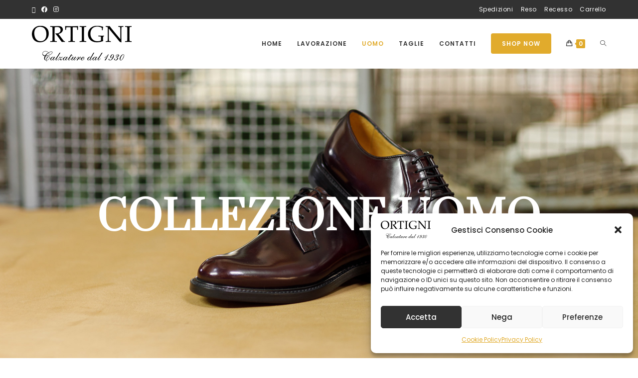

--- FILE ---
content_type: text/html; charset=UTF-8
request_url: https://ortigni.it/categoria-prodotto/uomo/c-moro/
body_size: 24383
content:
<!DOCTYPE html>
<html class="html" lang="it-IT">
<head>
	<meta charset="UTF-8">
	<link rel="profile" href="https://gmpg.org/xfn/11">

		<style>img:is([sizes="auto" i], [sizes^="auto," i]) { contain-intrinsic-size: 3000px 1500px }</style>
	<meta name="viewport" content="width=device-width, initial-scale=1"><!-- This page was genereated by the Filter Everything plugin v 1.9.1 - https://filtereverything.pro -->
<title>Uomo | Ortigni</title>
<meta name='robots' content='noindex, nofollow' />
<!-- / Filter Everything plugin -->
<link rel='dns-prefetch' href='//fonts.googleapis.com' />
<link rel="alternate" type="application/rss+xml" title="Ortigni &raquo; Feed" href="https://ortigni.it/feed/" />
<link rel="alternate" type="application/rss+xml" title="Ortigni &raquo; Feed dei commenti" href="https://ortigni.it/comments/feed/" />
<link rel="alternate" type="application/rss+xml" title="Feed Ortigni &raquo; Uomo Categoria" href="https://ortigni.it/categoria-prodotto/uomo/feed/" />
<script>
window._wpemojiSettings = {"baseUrl":"https:\/\/s.w.org\/images\/core\/emoji\/16.0.1\/72x72\/","ext":".png","svgUrl":"https:\/\/s.w.org\/images\/core\/emoji\/16.0.1\/svg\/","svgExt":".svg","source":{"concatemoji":"https:\/\/ortigni.it\/wp-includes\/js\/wp-emoji-release.min.js?ver=6.8.3"}};
/*! This file is auto-generated */
!function(s,n){var o,i,e;function c(e){try{var t={supportTests:e,timestamp:(new Date).valueOf()};sessionStorage.setItem(o,JSON.stringify(t))}catch(e){}}function p(e,t,n){e.clearRect(0,0,e.canvas.width,e.canvas.height),e.fillText(t,0,0);var t=new Uint32Array(e.getImageData(0,0,e.canvas.width,e.canvas.height).data),a=(e.clearRect(0,0,e.canvas.width,e.canvas.height),e.fillText(n,0,0),new Uint32Array(e.getImageData(0,0,e.canvas.width,e.canvas.height).data));return t.every(function(e,t){return e===a[t]})}function u(e,t){e.clearRect(0,0,e.canvas.width,e.canvas.height),e.fillText(t,0,0);for(var n=e.getImageData(16,16,1,1),a=0;a<n.data.length;a++)if(0!==n.data[a])return!1;return!0}function f(e,t,n,a){switch(t){case"flag":return n(e,"\ud83c\udff3\ufe0f\u200d\u26a7\ufe0f","\ud83c\udff3\ufe0f\u200b\u26a7\ufe0f")?!1:!n(e,"\ud83c\udde8\ud83c\uddf6","\ud83c\udde8\u200b\ud83c\uddf6")&&!n(e,"\ud83c\udff4\udb40\udc67\udb40\udc62\udb40\udc65\udb40\udc6e\udb40\udc67\udb40\udc7f","\ud83c\udff4\u200b\udb40\udc67\u200b\udb40\udc62\u200b\udb40\udc65\u200b\udb40\udc6e\u200b\udb40\udc67\u200b\udb40\udc7f");case"emoji":return!a(e,"\ud83e\udedf")}return!1}function g(e,t,n,a){var r="undefined"!=typeof WorkerGlobalScope&&self instanceof WorkerGlobalScope?new OffscreenCanvas(300,150):s.createElement("canvas"),o=r.getContext("2d",{willReadFrequently:!0}),i=(o.textBaseline="top",o.font="600 32px Arial",{});return e.forEach(function(e){i[e]=t(o,e,n,a)}),i}function t(e){var t=s.createElement("script");t.src=e,t.defer=!0,s.head.appendChild(t)}"undefined"!=typeof Promise&&(o="wpEmojiSettingsSupports",i=["flag","emoji"],n.supports={everything:!0,everythingExceptFlag:!0},e=new Promise(function(e){s.addEventListener("DOMContentLoaded",e,{once:!0})}),new Promise(function(t){var n=function(){try{var e=JSON.parse(sessionStorage.getItem(o));if("object"==typeof e&&"number"==typeof e.timestamp&&(new Date).valueOf()<e.timestamp+604800&&"object"==typeof e.supportTests)return e.supportTests}catch(e){}return null}();if(!n){if("undefined"!=typeof Worker&&"undefined"!=typeof OffscreenCanvas&&"undefined"!=typeof URL&&URL.createObjectURL&&"undefined"!=typeof Blob)try{var e="postMessage("+g.toString()+"("+[JSON.stringify(i),f.toString(),p.toString(),u.toString()].join(",")+"));",a=new Blob([e],{type:"text/javascript"}),r=new Worker(URL.createObjectURL(a),{name:"wpTestEmojiSupports"});return void(r.onmessage=function(e){c(n=e.data),r.terminate(),t(n)})}catch(e){}c(n=g(i,f,p,u))}t(n)}).then(function(e){for(var t in e)n.supports[t]=e[t],n.supports.everything=n.supports.everything&&n.supports[t],"flag"!==t&&(n.supports.everythingExceptFlag=n.supports.everythingExceptFlag&&n.supports[t]);n.supports.everythingExceptFlag=n.supports.everythingExceptFlag&&!n.supports.flag,n.DOMReady=!1,n.readyCallback=function(){n.DOMReady=!0}}).then(function(){return e}).then(function(){var e;n.supports.everything||(n.readyCallback(),(e=n.source||{}).concatemoji?t(e.concatemoji):e.wpemoji&&e.twemoji&&(t(e.twemoji),t(e.wpemoji)))}))}((window,document),window._wpemojiSettings);
</script>
<style id='wp-emoji-styles-inline-css'>

	img.wp-smiley, img.emoji {
		display: inline !important;
		border: none !important;
		box-shadow: none !important;
		height: 1em !important;
		width: 1em !important;
		margin: 0 0.07em !important;
		vertical-align: -0.1em !important;
		background: none !important;
		padding: 0 !important;
	}
</style>
<style id='wp-block-library-theme-inline-css'>
.wp-block-audio :where(figcaption){color:#555;font-size:13px;text-align:center}.is-dark-theme .wp-block-audio :where(figcaption){color:#ffffffa6}.wp-block-audio{margin:0 0 1em}.wp-block-code{border:1px solid #ccc;border-radius:4px;font-family:Menlo,Consolas,monaco,monospace;padding:.8em 1em}.wp-block-embed :where(figcaption){color:#555;font-size:13px;text-align:center}.is-dark-theme .wp-block-embed :where(figcaption){color:#ffffffa6}.wp-block-embed{margin:0 0 1em}.blocks-gallery-caption{color:#555;font-size:13px;text-align:center}.is-dark-theme .blocks-gallery-caption{color:#ffffffa6}:root :where(.wp-block-image figcaption){color:#555;font-size:13px;text-align:center}.is-dark-theme :root :where(.wp-block-image figcaption){color:#ffffffa6}.wp-block-image{margin:0 0 1em}.wp-block-pullquote{border-bottom:4px solid;border-top:4px solid;color:currentColor;margin-bottom:1.75em}.wp-block-pullquote cite,.wp-block-pullquote footer,.wp-block-pullquote__citation{color:currentColor;font-size:.8125em;font-style:normal;text-transform:uppercase}.wp-block-quote{border-left:.25em solid;margin:0 0 1.75em;padding-left:1em}.wp-block-quote cite,.wp-block-quote footer{color:currentColor;font-size:.8125em;font-style:normal;position:relative}.wp-block-quote:where(.has-text-align-right){border-left:none;border-right:.25em solid;padding-left:0;padding-right:1em}.wp-block-quote:where(.has-text-align-center){border:none;padding-left:0}.wp-block-quote.is-large,.wp-block-quote.is-style-large,.wp-block-quote:where(.is-style-plain){border:none}.wp-block-search .wp-block-search__label{font-weight:700}.wp-block-search__button{border:1px solid #ccc;padding:.375em .625em}:where(.wp-block-group.has-background){padding:1.25em 2.375em}.wp-block-separator.has-css-opacity{opacity:.4}.wp-block-separator{border:none;border-bottom:2px solid;margin-left:auto;margin-right:auto}.wp-block-separator.has-alpha-channel-opacity{opacity:1}.wp-block-separator:not(.is-style-wide):not(.is-style-dots){width:100px}.wp-block-separator.has-background:not(.is-style-dots){border-bottom:none;height:1px}.wp-block-separator.has-background:not(.is-style-wide):not(.is-style-dots){height:2px}.wp-block-table{margin:0 0 1em}.wp-block-table td,.wp-block-table th{word-break:normal}.wp-block-table :where(figcaption){color:#555;font-size:13px;text-align:center}.is-dark-theme .wp-block-table :where(figcaption){color:#ffffffa6}.wp-block-video :where(figcaption){color:#555;font-size:13px;text-align:center}.is-dark-theme .wp-block-video :where(figcaption){color:#ffffffa6}.wp-block-video{margin:0 0 1em}:root :where(.wp-block-template-part.has-background){margin-bottom:0;margin-top:0;padding:1.25em 2.375em}
</style>
<style id='classic-theme-styles-inline-css'>
/*! This file is auto-generated */
.wp-block-button__link{color:#fff;background-color:#32373c;border-radius:9999px;box-shadow:none;text-decoration:none;padding:calc(.667em + 2px) calc(1.333em + 2px);font-size:1.125em}.wp-block-file__button{background:#32373c;color:#fff;text-decoration:none}
</style>
<style id='global-styles-inline-css'>
:root{--wp--preset--aspect-ratio--square: 1;--wp--preset--aspect-ratio--4-3: 4/3;--wp--preset--aspect-ratio--3-4: 3/4;--wp--preset--aspect-ratio--3-2: 3/2;--wp--preset--aspect-ratio--2-3: 2/3;--wp--preset--aspect-ratio--16-9: 16/9;--wp--preset--aspect-ratio--9-16: 9/16;--wp--preset--color--black: #000000;--wp--preset--color--cyan-bluish-gray: #abb8c3;--wp--preset--color--white: #ffffff;--wp--preset--color--pale-pink: #f78da7;--wp--preset--color--vivid-red: #cf2e2e;--wp--preset--color--luminous-vivid-orange: #ff6900;--wp--preset--color--luminous-vivid-amber: #fcb900;--wp--preset--color--light-green-cyan: #7bdcb5;--wp--preset--color--vivid-green-cyan: #00d084;--wp--preset--color--pale-cyan-blue: #8ed1fc;--wp--preset--color--vivid-cyan-blue: #0693e3;--wp--preset--color--vivid-purple: #9b51e0;--wp--preset--gradient--vivid-cyan-blue-to-vivid-purple: linear-gradient(135deg,rgba(6,147,227,1) 0%,rgb(155,81,224) 100%);--wp--preset--gradient--light-green-cyan-to-vivid-green-cyan: linear-gradient(135deg,rgb(122,220,180) 0%,rgb(0,208,130) 100%);--wp--preset--gradient--luminous-vivid-amber-to-luminous-vivid-orange: linear-gradient(135deg,rgba(252,185,0,1) 0%,rgba(255,105,0,1) 100%);--wp--preset--gradient--luminous-vivid-orange-to-vivid-red: linear-gradient(135deg,rgba(255,105,0,1) 0%,rgb(207,46,46) 100%);--wp--preset--gradient--very-light-gray-to-cyan-bluish-gray: linear-gradient(135deg,rgb(238,238,238) 0%,rgb(169,184,195) 100%);--wp--preset--gradient--cool-to-warm-spectrum: linear-gradient(135deg,rgb(74,234,220) 0%,rgb(151,120,209) 20%,rgb(207,42,186) 40%,rgb(238,44,130) 60%,rgb(251,105,98) 80%,rgb(254,248,76) 100%);--wp--preset--gradient--blush-light-purple: linear-gradient(135deg,rgb(255,206,236) 0%,rgb(152,150,240) 100%);--wp--preset--gradient--blush-bordeaux: linear-gradient(135deg,rgb(254,205,165) 0%,rgb(254,45,45) 50%,rgb(107,0,62) 100%);--wp--preset--gradient--luminous-dusk: linear-gradient(135deg,rgb(255,203,112) 0%,rgb(199,81,192) 50%,rgb(65,88,208) 100%);--wp--preset--gradient--pale-ocean: linear-gradient(135deg,rgb(255,245,203) 0%,rgb(182,227,212) 50%,rgb(51,167,181) 100%);--wp--preset--gradient--electric-grass: linear-gradient(135deg,rgb(202,248,128) 0%,rgb(113,206,126) 100%);--wp--preset--gradient--midnight: linear-gradient(135deg,rgb(2,3,129) 0%,rgb(40,116,252) 100%);--wp--preset--font-size--small: 13px;--wp--preset--font-size--medium: 20px;--wp--preset--font-size--large: 36px;--wp--preset--font-size--x-large: 42px;--wp--preset--spacing--20: 0.44rem;--wp--preset--spacing--30: 0.67rem;--wp--preset--spacing--40: 1rem;--wp--preset--spacing--50: 1.5rem;--wp--preset--spacing--60: 2.25rem;--wp--preset--spacing--70: 3.38rem;--wp--preset--spacing--80: 5.06rem;--wp--preset--shadow--natural: 6px 6px 9px rgba(0, 0, 0, 0.2);--wp--preset--shadow--deep: 12px 12px 50px rgba(0, 0, 0, 0.4);--wp--preset--shadow--sharp: 6px 6px 0px rgba(0, 0, 0, 0.2);--wp--preset--shadow--outlined: 6px 6px 0px -3px rgba(255, 255, 255, 1), 6px 6px rgba(0, 0, 0, 1);--wp--preset--shadow--crisp: 6px 6px 0px rgba(0, 0, 0, 1);}:where(.is-layout-flex){gap: 0.5em;}:where(.is-layout-grid){gap: 0.5em;}body .is-layout-flex{display: flex;}.is-layout-flex{flex-wrap: wrap;align-items: center;}.is-layout-flex > :is(*, div){margin: 0;}body .is-layout-grid{display: grid;}.is-layout-grid > :is(*, div){margin: 0;}:where(.wp-block-columns.is-layout-flex){gap: 2em;}:where(.wp-block-columns.is-layout-grid){gap: 2em;}:where(.wp-block-post-template.is-layout-flex){gap: 1.25em;}:where(.wp-block-post-template.is-layout-grid){gap: 1.25em;}.has-black-color{color: var(--wp--preset--color--black) !important;}.has-cyan-bluish-gray-color{color: var(--wp--preset--color--cyan-bluish-gray) !important;}.has-white-color{color: var(--wp--preset--color--white) !important;}.has-pale-pink-color{color: var(--wp--preset--color--pale-pink) !important;}.has-vivid-red-color{color: var(--wp--preset--color--vivid-red) !important;}.has-luminous-vivid-orange-color{color: var(--wp--preset--color--luminous-vivid-orange) !important;}.has-luminous-vivid-amber-color{color: var(--wp--preset--color--luminous-vivid-amber) !important;}.has-light-green-cyan-color{color: var(--wp--preset--color--light-green-cyan) !important;}.has-vivid-green-cyan-color{color: var(--wp--preset--color--vivid-green-cyan) !important;}.has-pale-cyan-blue-color{color: var(--wp--preset--color--pale-cyan-blue) !important;}.has-vivid-cyan-blue-color{color: var(--wp--preset--color--vivid-cyan-blue) !important;}.has-vivid-purple-color{color: var(--wp--preset--color--vivid-purple) !important;}.has-black-background-color{background-color: var(--wp--preset--color--black) !important;}.has-cyan-bluish-gray-background-color{background-color: var(--wp--preset--color--cyan-bluish-gray) !important;}.has-white-background-color{background-color: var(--wp--preset--color--white) !important;}.has-pale-pink-background-color{background-color: var(--wp--preset--color--pale-pink) !important;}.has-vivid-red-background-color{background-color: var(--wp--preset--color--vivid-red) !important;}.has-luminous-vivid-orange-background-color{background-color: var(--wp--preset--color--luminous-vivid-orange) !important;}.has-luminous-vivid-amber-background-color{background-color: var(--wp--preset--color--luminous-vivid-amber) !important;}.has-light-green-cyan-background-color{background-color: var(--wp--preset--color--light-green-cyan) !important;}.has-vivid-green-cyan-background-color{background-color: var(--wp--preset--color--vivid-green-cyan) !important;}.has-pale-cyan-blue-background-color{background-color: var(--wp--preset--color--pale-cyan-blue) !important;}.has-vivid-cyan-blue-background-color{background-color: var(--wp--preset--color--vivid-cyan-blue) !important;}.has-vivid-purple-background-color{background-color: var(--wp--preset--color--vivid-purple) !important;}.has-black-border-color{border-color: var(--wp--preset--color--black) !important;}.has-cyan-bluish-gray-border-color{border-color: var(--wp--preset--color--cyan-bluish-gray) !important;}.has-white-border-color{border-color: var(--wp--preset--color--white) !important;}.has-pale-pink-border-color{border-color: var(--wp--preset--color--pale-pink) !important;}.has-vivid-red-border-color{border-color: var(--wp--preset--color--vivid-red) !important;}.has-luminous-vivid-orange-border-color{border-color: var(--wp--preset--color--luminous-vivid-orange) !important;}.has-luminous-vivid-amber-border-color{border-color: var(--wp--preset--color--luminous-vivid-amber) !important;}.has-light-green-cyan-border-color{border-color: var(--wp--preset--color--light-green-cyan) !important;}.has-vivid-green-cyan-border-color{border-color: var(--wp--preset--color--vivid-green-cyan) !important;}.has-pale-cyan-blue-border-color{border-color: var(--wp--preset--color--pale-cyan-blue) !important;}.has-vivid-cyan-blue-border-color{border-color: var(--wp--preset--color--vivid-cyan-blue) !important;}.has-vivid-purple-border-color{border-color: var(--wp--preset--color--vivid-purple) !important;}.has-vivid-cyan-blue-to-vivid-purple-gradient-background{background: var(--wp--preset--gradient--vivid-cyan-blue-to-vivid-purple) !important;}.has-light-green-cyan-to-vivid-green-cyan-gradient-background{background: var(--wp--preset--gradient--light-green-cyan-to-vivid-green-cyan) !important;}.has-luminous-vivid-amber-to-luminous-vivid-orange-gradient-background{background: var(--wp--preset--gradient--luminous-vivid-amber-to-luminous-vivid-orange) !important;}.has-luminous-vivid-orange-to-vivid-red-gradient-background{background: var(--wp--preset--gradient--luminous-vivid-orange-to-vivid-red) !important;}.has-very-light-gray-to-cyan-bluish-gray-gradient-background{background: var(--wp--preset--gradient--very-light-gray-to-cyan-bluish-gray) !important;}.has-cool-to-warm-spectrum-gradient-background{background: var(--wp--preset--gradient--cool-to-warm-spectrum) !important;}.has-blush-light-purple-gradient-background{background: var(--wp--preset--gradient--blush-light-purple) !important;}.has-blush-bordeaux-gradient-background{background: var(--wp--preset--gradient--blush-bordeaux) !important;}.has-luminous-dusk-gradient-background{background: var(--wp--preset--gradient--luminous-dusk) !important;}.has-pale-ocean-gradient-background{background: var(--wp--preset--gradient--pale-ocean) !important;}.has-electric-grass-gradient-background{background: var(--wp--preset--gradient--electric-grass) !important;}.has-midnight-gradient-background{background: var(--wp--preset--gradient--midnight) !important;}.has-small-font-size{font-size: var(--wp--preset--font-size--small) !important;}.has-medium-font-size{font-size: var(--wp--preset--font-size--medium) !important;}.has-large-font-size{font-size: var(--wp--preset--font-size--large) !important;}.has-x-large-font-size{font-size: var(--wp--preset--font-size--x-large) !important;}
:where(.wp-block-post-template.is-layout-flex){gap: 1.25em;}:where(.wp-block-post-template.is-layout-grid){gap: 1.25em;}
:where(.wp-block-columns.is-layout-flex){gap: 2em;}:where(.wp-block-columns.is-layout-grid){gap: 2em;}
:root :where(.wp-block-pullquote){font-size: 1.5em;line-height: 1.6;}
</style>
<style id='woocommerce-inline-inline-css'>
.woocommerce form .form-row .required { visibility: visible; }
</style>
<link rel='stylesheet' id='cmplz-general-css' href='https://ortigni.it/wp-content/plugins/complianz-gdpr/assets/css/cookieblocker.min.css?ver=1766065121' media='all' />
<link rel='stylesheet' id='xpay-checkout-css' href='https://ortigni.it/wp-content/plugins/cartasi-x-pay/assets/css/xpay.css?ver=8.1.1' media='all' />
<link rel='stylesheet' id='parent-style-css' href='https://ortigni.it/wp-content/themes/oceanwp/style.css?ver=6.8.3' media='all' />
<link rel='stylesheet' id='child-style-css' href='https://ortigni.it/wp-content/themes/oceanwp-child/style.css?ver=6.8.3' media='all' />
<link rel='stylesheet' id='oceanwp-woo-mini-cart-css' href='https://ortigni.it/wp-content/themes/oceanwp/assets/css/woo/woo-mini-cart.min.css?ver=6.8.3' media='all' />
<link rel='stylesheet' id='font-awesome-css' href='https://ortigni.it/wp-content/themes/oceanwp/assets/fonts/fontawesome/css/all.min.css?ver=6.7.2' media='all' />
<link rel='stylesheet' id='simple-line-icons-css' href='https://ortigni.it/wp-content/themes/oceanwp/assets/css/third/simple-line-icons.min.css?ver=2.4.0' media='all' />
<link rel='stylesheet' id='oceanwp-style-css' href='https://ortigni.it/wp-content/themes/oceanwp/assets/css/style.min.css?ver=6.8.3' media='all' />
<link rel='stylesheet' id='oceanwp-hamburgers-css' href='https://ortigni.it/wp-content/themes/oceanwp/assets/css/third/hamburgers/hamburgers.min.css?ver=6.8.3' media='all' />
<link rel='stylesheet' id='oceanwp-collapse-css' href='https://ortigni.it/wp-content/themes/oceanwp/assets/css/third/hamburgers/types/collapse.css?ver=6.8.3' media='all' />
<link rel='stylesheet' id='oceanwp-google-font-poppins-css' href='//fonts.googleapis.com/css?family=Poppins%3A100%2C200%2C300%2C400%2C500%2C600%2C700%2C800%2C900%2C100i%2C200i%2C300i%2C400i%2C500i%2C600i%2C700i%2C800i%2C900i&#038;subset=latin&#038;display=swap&#038;ver=6.8.3' media='all' />
<link rel='stylesheet' id='oceanwp-google-font-prata-css' href='//fonts.googleapis.com/css?family=Prata%3A100%2C200%2C300%2C400%2C500%2C600%2C700%2C800%2C900%2C100i%2C200i%2C300i%2C400i%2C500i%2C600i%2C700i%2C800i%2C900i&#038;subset=latin&#038;display=swap&#038;ver=6.8.3' media='all' />
<link rel='stylesheet' id='elementor-frontend-css' href='https://ortigni.it/wp-content/plugins/elementor/assets/css/frontend.min.css?ver=3.33.5' media='all' />
<link rel='stylesheet' id='widget-image-css' href='https://ortigni.it/wp-content/plugins/elementor/assets/css/widget-image.min.css?ver=3.33.5' media='all' />
<link rel='stylesheet' id='widget-heading-css' href='https://ortigni.it/wp-content/plugins/elementor/assets/css/widget-heading.min.css?ver=3.33.5' media='all' />
<link rel='stylesheet' id='widget-social-icons-css' href='https://ortigni.it/wp-content/plugins/elementor/assets/css/widget-social-icons.min.css?ver=3.33.5' media='all' />
<link rel='stylesheet' id='e-apple-webkit-css' href='https://ortigni.it/wp-content/plugins/elementor/assets/css/conditionals/apple-webkit.min.css?ver=3.33.5' media='all' />
<link rel='stylesheet' id='widget-icon-list-css' href='https://ortigni.it/wp-content/plugins/elementor/assets/css/widget-icon-list.min.css?ver=3.33.5' media='all' />
<link rel='stylesheet' id='widget-nav-menu-css' href='https://ortigni.it/wp-content/plugins/elementor-pro/assets/css/widget-nav-menu.min.css?ver=3.33.2' media='all' />
<link rel='stylesheet' id='swiper-css' href='https://ortigni.it/wp-content/plugins/elementor/assets/lib/swiper/v8/css/swiper.min.css?ver=8.4.5' media='all' />
<link rel='stylesheet' id='e-swiper-css' href='https://ortigni.it/wp-content/plugins/elementor/assets/css/conditionals/e-swiper.min.css?ver=3.33.5' media='all' />
<link rel='stylesheet' id='widget-woocommerce-products-css' href='https://ortigni.it/wp-content/plugins/elementor-pro/assets/css/widget-woocommerce-products.min.css?ver=3.33.2' media='all' />
<link rel='stylesheet' id='elementor-icons-css' href='https://ortigni.it/wp-content/plugins/elementor/assets/lib/eicons/css/elementor-icons.min.css?ver=5.44.0' media='all' />
<link rel='stylesheet' id='elementor-post-7-css' href='https://ortigni.it/wp-content/uploads/elementor/css/post-7.css?ver=1766065227' media='all' />
<link rel='stylesheet' id='elementor-post-2185-css' href='https://ortigni.it/wp-content/uploads/elementor/css/post-2185.css?ver=1766065228' media='all' />
<link rel='stylesheet' id='elementor-post-1628-css' href='https://ortigni.it/wp-content/uploads/elementor/css/post-1628.css?ver=1766065235' media='all' />
<link rel='stylesheet' id='oceanwp-woocommerce-css' href='https://ortigni.it/wp-content/themes/oceanwp/assets/css/woo/woocommerce.min.css?ver=6.8.3' media='all' />
<link rel='stylesheet' id='oceanwp-woo-star-font-css' href='https://ortigni.it/wp-content/themes/oceanwp/assets/css/woo/woo-star-font.min.css?ver=6.8.3' media='all' />
<link rel='stylesheet' id='eael-general-css' href='https://ortigni.it/wp-content/plugins/essential-addons-for-elementor-lite/assets/front-end/css/view/general.min.css?ver=6.5.4' media='all' />
<link rel='stylesheet' id='wcsvfs-css' href='https://ortigni.it/wp-content/plugins/smart-variations-images/public/css/wcsvfs-public.min.css?ver=1.0' media='all' />
<link rel='stylesheet' id='oe-widgets-style-css' href='https://ortigni.it/wp-content/plugins/ocean-extra/assets/css/widgets.css?ver=6.8.3' media='all' />
<link rel='stylesheet' id='elementor-gf-local-prata-css' href='https://ortigni.it/wp-content/uploads/elementor/google-fonts/css/prata.css?ver=1744627046' media='all' />
<link rel='stylesheet' id='elementor-gf-local-poppins-css' href='https://ortigni.it/wp-content/uploads/elementor/google-fonts/css/poppins.css?ver=1744627049' media='all' />
<link rel='stylesheet' id='elementor-icons-shared-0-css' href='https://ortigni.it/wp-content/plugins/elementor/assets/lib/font-awesome/css/fontawesome.min.css?ver=5.15.3' media='all' />
<link rel='stylesheet' id='elementor-icons-fa-brands-css' href='https://ortigni.it/wp-content/plugins/elementor/assets/lib/font-awesome/css/brands.min.css?ver=5.15.3' media='all' />
<link rel='stylesheet' id='elementor-icons-fa-solid-css' href='https://ortigni.it/wp-content/plugins/elementor/assets/lib/font-awesome/css/solid.min.css?ver=5.15.3' media='all' />
<link rel='stylesheet' id='wpc-filter-everything-css' href='https://ortigni.it/wp-content/plugins/filter-everything-pro/assets/css/filter-everything.min.css?ver=1.9.1' media='all' />
<link rel='stylesheet' id='wpc-filter-everything-custom-css' href='https://ortigni.it/wp-content/uploads/cache/filter-everything/838c7967c7ad6dbd7bd2e3f71a5a42c2.css?ver=6.8.3' media='all' />
<script src="https://ortigni.it/wp-includes/js/jquery/jquery.min.js?ver=3.7.1" id="jquery-core-js"></script>
<script src="https://ortigni.it/wp-includes/js/jquery/jquery-migrate.min.js?ver=3.4.1" id="jquery-migrate-js"></script>
<script src="https://ortigni.it/wp-content/plugins/woocommerce/assets/js/jquery-blockui/jquery.blockUI.min.js?ver=2.7.0-wc.10.4.2" id="wc-jquery-blockui-js" defer data-wp-strategy="defer"></script>
<script id="wc-add-to-cart-js-extra">
var wc_add_to_cart_params = {"ajax_url":"\/wp-admin\/admin-ajax.php","wc_ajax_url":"\/?wc-ajax=%%endpoint%%","i18n_view_cart":"Visualizza carrello","cart_url":"https:\/\/ortigni.it\/cart\/","is_cart":"","cart_redirect_after_add":"no"};
</script>
<script src="https://ortigni.it/wp-content/plugins/woocommerce/assets/js/frontend/add-to-cart.min.js?ver=10.4.2" id="wc-add-to-cart-js" defer data-wp-strategy="defer"></script>
<script src="https://ortigni.it/wp-content/plugins/woocommerce/assets/js/js-cookie/js.cookie.min.js?ver=2.1.4-wc.10.4.2" id="wc-js-cookie-js" defer data-wp-strategy="defer"></script>
<script id="woocommerce-js-extra">
var woocommerce_params = {"ajax_url":"\/wp-admin\/admin-ajax.php","wc_ajax_url":"\/?wc-ajax=%%endpoint%%","i18n_password_show":"Mostra password","i18n_password_hide":"Nascondi password"};
</script>
<script src="https://ortigni.it/wp-content/plugins/woocommerce/assets/js/frontend/woocommerce.min.js?ver=10.4.2" id="woocommerce-js" defer data-wp-strategy="defer"></script>
<script src="https://ortigni.it/wp-content/plugins/cartasi-x-pay/assets/js/xpay.js?ver=8.1.1" id="xpay-checkout-js"></script>
<script id="wc-cart-fragments-js-extra">
var wc_cart_fragments_params = {"ajax_url":"\/wp-admin\/admin-ajax.php","wc_ajax_url":"\/?wc-ajax=%%endpoint%%","cart_hash_key":"wc_cart_hash_05598723aeef190a75c71a02d3ce526c","fragment_name":"wc_fragments_05598723aeef190a75c71a02d3ce526c","request_timeout":"5000"};
</script>
<script src="https://ortigni.it/wp-content/plugins/woocommerce/assets/js/frontend/cart-fragments.min.js?ver=10.4.2" id="wc-cart-fragments-js" defer data-wp-strategy="defer"></script>
<link rel="https://api.w.org/" href="https://ortigni.it/wp-json/" /><link rel="alternate" title="JSON" type="application/json" href="https://ortigni.it/wp-json/wp/v2/product_cat/48" /><link rel="EditURI" type="application/rsd+xml" title="RSD" href="https://ortigni.it/xmlrpc.php?rsd" />
<meta name="generator" content="WordPress 6.8.3" />
<meta name="generator" content="WooCommerce 10.4.2" />
			<style>.cmplz-hidden {
					display: none !important;
				}</style><script src="https://ortigni.it/wp-content/plugins/cartasi-x-pay/assets/js/pagodil-sticker.min.js?v=8.1.1"></script><style>.pagodil-sticker-container { display: inline-block; margin-bottom: 60px; } </style>	<noscript><style>.woocommerce-product-gallery{ opacity: 1 !important; }</style></noscript>
	<meta name="generator" content="Elementor 3.33.5; features: additional_custom_breakpoints; settings: css_print_method-external, google_font-enabled, font_display-auto">
<style type="text/css" id="filter-everything-inline-css">.wpc-orderby-select{width:100%}.wpc-filters-open-button-container{display:none}.wpc-debug-message{padding:16px;font-size:14px;border:1px dashed #ccc;margin-bottom:20px}.wpc-debug-title{visibility:hidden}.wpc-button-inner,.wpc-chip-content{display:flex;align-items:center}.wpc-icon-html-wrapper{position:relative;margin-right:10px;top:2px}.wpc-icon-html-wrapper span{display:block;height:1px;width:18px;border-radius:3px;background:#2c2d33;margin-bottom:4px;position:relative}span.wpc-icon-line-1:after,span.wpc-icon-line-2:after,span.wpc-icon-line-3:after{content:"";display:block;width:3px;height:3px;border:1px solid #2c2d33;background-color:#fff;position:absolute;top:-2px;box-sizing:content-box}span.wpc-icon-line-3:after{border-radius:50%;left:2px}span.wpc-icon-line-1:after{border-radius:50%;left:5px}span.wpc-icon-line-2:after{border-radius:50%;left:12px}body .wpc-filters-open-button-container a.wpc-filters-open-widget,body .wpc-filters-open-button-container a.wpc-open-close-filters-button{display:inline-block;text-align:left;border:1px solid #2c2d33;border-radius:2px;line-height:1.5;padding:7px 12px;background-color:transparent;color:#2c2d33;box-sizing:border-box;text-decoration:none!important;font-weight:400;transition:none;position:relative}@media screen and (max-width:768px){.wpc_show_bottom_widget .wpc-filters-open-button-container,.wpc_show_open_close_button .wpc-filters-open-button-container{display:block}.wpc_show_bottom_widget .wpc-filters-open-button-container{margin-top:1em;margin-bottom:1em}}</style>
			<style>
				.e-con.e-parent:nth-of-type(n+4):not(.e-lazyloaded):not(.e-no-lazyload),
				.e-con.e-parent:nth-of-type(n+4):not(.e-lazyloaded):not(.e-no-lazyload) * {
					background-image: none !important;
				}
				@media screen and (max-height: 1024px) {
					.e-con.e-parent:nth-of-type(n+3):not(.e-lazyloaded):not(.e-no-lazyload),
					.e-con.e-parent:nth-of-type(n+3):not(.e-lazyloaded):not(.e-no-lazyload) * {
						background-image: none !important;
					}
				}
				@media screen and (max-height: 640px) {
					.e-con.e-parent:nth-of-type(n+2):not(.e-lazyloaded):not(.e-no-lazyload),
					.e-con.e-parent:nth-of-type(n+2):not(.e-lazyloaded):not(.e-no-lazyload) * {
						background-image: none !important;
					}
				}
			</style>
			<link rel="icon" href="https://ortigni.it/wp-content/uploads/2022/05/favico-ortigni-scarpe-fatte-a-mano.png" sizes="32x32" />
<link rel="icon" href="https://ortigni.it/wp-content/uploads/2022/05/favico-ortigni-scarpe-fatte-a-mano.png" sizes="192x192" />
<link rel="apple-touch-icon" href="https://ortigni.it/wp-content/uploads/2022/05/favico-ortigni-scarpe-fatte-a-mano.png" />
<meta name="msapplication-TileImage" content="https://ortigni.it/wp-content/uploads/2022/05/favico-ortigni-scarpe-fatte-a-mano.png" />
		<style id="wp-custom-css">
			/* Hero Title */.elementor-element.hero-title .elementor-widget-container{display:inline-block}/* Footer Callout */.store-callout .icon-box-icon,.store-callout .icon-box-heading{display:table-cell;vertical-align:middle}.store-callout .icon-box-icon{height:1em;width:1em;line-height:1em}.store-callout .icon-box-icon i{color:#5b4f4f;font-size:34px;margin-right:15px}.store-callout .icon-box-heading{font-size:15px;font-weight:400;margin:0;color:#ffffff;letter-spacing:1px;text-transform:capitalize}@media screen and (max-width:767px){.store-callout .icon-box-icon{display:none}.store-callout .icon-box-heading{display:block;text-align:center}}/* Footer Borders */#footer-widgets .contact-info-widget i,#footer-widgets .oceanwp-recent-posts li,#footer-widgets .social-widget li a,#footer-widgets .woocommerce ul.product_list_widget li{border-color:rgba(255,255,255,0.2)}/* Footer Products */#footer-widgets .price del,#footer-widgets del .amount{color:#ddd}/* Footer Tags */#footer-widgets .tagcloud a{background-color:rgba(255,255,255,0.1);border-color:rgba(255,255,255,0.1)}#footer-widgets .tagcloud a:hover{background-color:rgba(255,255,255,0.2);color:#fff;border-color:rgba(255,255,255,0.2)}a:focus{outline:0!important}.woocommerce span.onsale,.woocommerce ul.products li.product.outofstock .outofstock-badge{top:15px;font-weight:600}/* Torna su nascosto su mobile */@media screen and (max-width:767px){#scroll-top{display:none!important}}#cmplz-document{max-width:100%}		</style>
		<!-- OceanWP CSS -->
<style type="text/css">
/* Colors */.woocommerce-MyAccount-navigation ul li a:before,.woocommerce-checkout .woocommerce-info a,.woocommerce-checkout #payment ul.payment_methods .wc_payment_method>input[type=radio]:first-child:checked+label:before,.woocommerce-checkout #payment .payment_method_paypal .about_paypal,.woocommerce ul.products li.product li.category a:hover,.woocommerce ul.products li.product .button:hover,.woocommerce ul.products li.product .product-inner .added_to_cart:hover,.product_meta .posted_in a:hover,.product_meta .tagged_as a:hover,.woocommerce div.product .woocommerce-tabs ul.tabs li a:hover,.woocommerce div.product .woocommerce-tabs ul.tabs li.active a,.woocommerce .oceanwp-grid-list a.active,.woocommerce .oceanwp-grid-list a:hover,.woocommerce .oceanwp-off-canvas-filter:hover,.widget_shopping_cart ul.cart_list li .owp-grid-wrap .owp-grid a.remove:hover,.widget_product_categories li a:hover ~ .count,.widget_layered_nav li a:hover ~ .count,.woocommerce ul.products li.product:not(.product-category) .woo-entry-buttons li a:hover,a:hover,a.light:hover,.theme-heading .text::before,.theme-heading .text::after,#top-bar-content >a:hover,#top-bar-social li.oceanwp-email a:hover,#site-navigation-wrap .dropdown-menu >li >a:hover,#site-header.medium-header #medium-searchform button:hover,.oceanwp-mobile-menu-icon a:hover,.blog-entry.post .blog-entry-header .entry-title a:hover,.blog-entry.post .blog-entry-readmore a:hover,.blog-entry.thumbnail-entry .blog-entry-category a,ul.meta li a:hover,.dropcap,.single nav.post-navigation .nav-links .title,body .related-post-title a:hover,body #wp-calendar caption,body .contact-info-widget.default i,body .contact-info-widget.big-icons i,body .custom-links-widget .oceanwp-custom-links li a:hover,body .custom-links-widget .oceanwp-custom-links li a:hover:before,body .posts-thumbnails-widget li a:hover,body .social-widget li.oceanwp-email a:hover,.comment-author .comment-meta .comment-reply-link,#respond #cancel-comment-reply-link:hover,#footer-widgets .footer-box a:hover,#footer-bottom a:hover,#footer-bottom #footer-bottom-menu a:hover,.sidr a:hover,.sidr-class-dropdown-toggle:hover,.sidr-class-menu-item-has-children.active >a,.sidr-class-menu-item-has-children.active >a >.sidr-class-dropdown-toggle,input[type=checkbox]:checked:before{color:#e1ab2c}.woocommerce .oceanwp-grid-list a.active .owp-icon use,.woocommerce .oceanwp-grid-list a:hover .owp-icon use,.single nav.post-navigation .nav-links .title .owp-icon use,.blog-entry.post .blog-entry-readmore a:hover .owp-icon use,body .contact-info-widget.default .owp-icon use,body .contact-info-widget.big-icons .owp-icon use{stroke:#e1ab2c}.woocommerce div.product div.images .open-image,.wcmenucart-details.count,.woocommerce-message a,.woocommerce-error a,.woocommerce-info a,.woocommerce .widget_price_filter .ui-slider .ui-slider-handle,.woocommerce .widget_price_filter .ui-slider .ui-slider-range,.owp-product-nav li a.owp-nav-link:hover,.woocommerce div.product.owp-tabs-layout-vertical .woocommerce-tabs ul.tabs li a:after,.woocommerce .widget_product_categories li.current-cat >a ~ .count,.woocommerce .widget_product_categories li.current-cat >a:before,.woocommerce .widget_layered_nav li.chosen a ~ .count,.woocommerce .widget_layered_nav li.chosen a:before,#owp-checkout-timeline .active .timeline-wrapper,.bag-style:hover .wcmenucart-cart-icon .wcmenucart-count,.show-cart .wcmenucart-cart-icon .wcmenucart-count,.woocommerce ul.products li.product:not(.product-category) .image-wrap .button,input[type="button"],input[type="reset"],input[type="submit"],button[type="submit"],.button,#site-navigation-wrap .dropdown-menu >li.btn >a >span,.thumbnail:hover i,.thumbnail:hover .link-post-svg-icon,.post-quote-content,.omw-modal .omw-close-modal,body .contact-info-widget.big-icons li:hover i,body .contact-info-widget.big-icons li:hover .owp-icon,body div.wpforms-container-full .wpforms-form input[type=submit],body div.wpforms-container-full .wpforms-form button[type=submit],body div.wpforms-container-full .wpforms-form .wpforms-page-button,.woocommerce-cart .wp-element-button,.woocommerce-checkout .wp-element-button,.wp-block-button__link{background-color:#e1ab2c}.current-shop-items-dropdown{border-top-color:#e1ab2c}.woocommerce div.product .woocommerce-tabs ul.tabs li.active a{border-bottom-color:#e1ab2c}.wcmenucart-details.count:before{border-color:#e1ab2c}.woocommerce ul.products li.product .button:hover{border-color:#e1ab2c}.woocommerce ul.products li.product .product-inner .added_to_cart:hover{border-color:#e1ab2c}.woocommerce div.product .woocommerce-tabs ul.tabs li.active a{border-color:#e1ab2c}.woocommerce .oceanwp-grid-list a.active{border-color:#e1ab2c}.woocommerce .oceanwp-grid-list a:hover{border-color:#e1ab2c}.woocommerce .oceanwp-off-canvas-filter:hover{border-color:#e1ab2c}.owp-product-nav li a.owp-nav-link:hover{border-color:#e1ab2c}.widget_shopping_cart_content .buttons .button:first-child:hover{border-color:#e1ab2c}.widget_shopping_cart ul.cart_list li .owp-grid-wrap .owp-grid a.remove:hover{border-color:#e1ab2c}.widget_product_categories li a:hover ~ .count{border-color:#e1ab2c}.woocommerce .widget_product_categories li.current-cat >a ~ .count{border-color:#e1ab2c}.woocommerce .widget_product_categories li.current-cat >a:before{border-color:#e1ab2c}.widget_layered_nav li a:hover ~ .count{border-color:#e1ab2c}.woocommerce .widget_layered_nav li.chosen a ~ .count{border-color:#e1ab2c}.woocommerce .widget_layered_nav li.chosen a:before{border-color:#e1ab2c}#owp-checkout-timeline.arrow .active .timeline-wrapper:before{border-top-color:#e1ab2c;border-bottom-color:#e1ab2c}#owp-checkout-timeline.arrow .active .timeline-wrapper:after{border-left-color:#e1ab2c;border-right-color:#e1ab2c}.bag-style:hover .wcmenucart-cart-icon .wcmenucart-count{border-color:#e1ab2c}.bag-style:hover .wcmenucart-cart-icon .wcmenucart-count:after{border-color:#e1ab2c}.show-cart .wcmenucart-cart-icon .wcmenucart-count{border-color:#e1ab2c}.show-cart .wcmenucart-cart-icon .wcmenucart-count:after{border-color:#e1ab2c}.woocommerce ul.products li.product:not(.product-category) .woo-product-gallery .active a{border-color:#e1ab2c}.woocommerce ul.products li.product:not(.product-category) .woo-product-gallery a:hover{border-color:#e1ab2c}.widget-title{border-color:#e1ab2c}blockquote{border-color:#e1ab2c}.wp-block-quote{border-color:#e1ab2c}#searchform-dropdown{border-color:#e1ab2c}.dropdown-menu .sub-menu{border-color:#e1ab2c}.blog-entry.large-entry .blog-entry-readmore a:hover{border-color:#e1ab2c}.oceanwp-newsletter-form-wrap input[type="email"]:focus{border-color:#e1ab2c}.social-widget li.oceanwp-email a:hover{border-color:#e1ab2c}#respond #cancel-comment-reply-link:hover{border-color:#e1ab2c}body .contact-info-widget.big-icons li:hover i{border-color:#e1ab2c}body .contact-info-widget.big-icons li:hover .owp-icon{border-color:#e1ab2c}#footer-widgets .oceanwp-newsletter-form-wrap input[type="email"]:focus{border-color:#e1ab2c}.woocommerce div.product div.images .open-image:hover,.woocommerce-error a:hover,.woocommerce-info a:hover,.woocommerce-message a:hover,.woocommerce-message a:focus,.woocommerce .button:focus,.woocommerce ul.products li.product:not(.product-category) .image-wrap .button:hover,input[type="button"]:hover,input[type="reset"]:hover,input[type="submit"]:hover,button[type="submit"]:hover,input[type="button"]:focus,input[type="reset"]:focus,input[type="submit"]:focus,button[type="submit"]:focus,.button:hover,.button:focus,#site-navigation-wrap .dropdown-menu >li.btn >a:hover >span,.post-quote-author,.omw-modal .omw-close-modal:hover,body div.wpforms-container-full .wpforms-form input[type=submit]:hover,body div.wpforms-container-full .wpforms-form button[type=submit]:hover,body div.wpforms-container-full .wpforms-form .wpforms-page-button:hover,.woocommerce-cart .wp-element-button:hover,.woocommerce-checkout .wp-element-button:hover,.wp-block-button__link:hover{background-color:#5e502f}.woocommerce table.shop_table,.woocommerce table.shop_table td,.woocommerce-cart .cart-collaterals .cart_totals tr td,.woocommerce-cart .cart-collaterals .cart_totals tr th,.woocommerce table.shop_table tth,.woocommerce table.shop_table tfoot td,.woocommerce table.shop_table tfoot th,.woocommerce .order_details,.woocommerce .shop_table.order_details tfoot th,.woocommerce .shop_table.customer_details th,.woocommerce .cart-collaterals .cross-sells,.woocommerce-page .cart-collaterals .cross-sells,.woocommerce .cart-collaterals .cart_totals,.woocommerce-page .cart-collaterals .cart_totals,.woocommerce .cart-collaterals h2,.woocommerce .cart-collaterals h2,.woocommerce .cart-collaterals h2,.woocommerce-cart .cart-collaterals .cart_totals .order-total th,.woocommerce-cart .cart-collaterals .cart_totals .order-total td,.woocommerce ul.order_details,.woocommerce .shop_table.order_details tfoot th,.woocommerce .shop_table.customer_details th,.woocommerce .woocommerce-checkout #customer_details h3,.woocommerce .woocommerce-checkout h3#order_review_heading,.woocommerce-checkout #payment ul.payment_methods,.woocommerce-checkout form.login,.woocommerce-checkout form.checkout_coupon,.woocommerce-checkout-review-order-table tfoot th,.woocommerce-checkout #payment,.woocommerce ul.order_details,.woocommerce #customer_login >div,.woocommerce .col-1.address,.woocommerce .col-2.address,.woocommerce-checkout .woocommerce-info,.woocommerce div.product form.cart,.product_meta,.woocommerce div.product .woocommerce-tabs ul.tabs,.woocommerce #reviews #comments ol.commentlist li .comment_container,p.stars span a,.woocommerce ul.product_list_widget li,.woocommerce .widget_shopping_cart .cart_list li,.woocommerce.widget_shopping_cart .cart_list li,.woocommerce ul.product_list_widget li:first-child,.woocommerce .widget_shopping_cart .cart_list li:first-child,.woocommerce.widget_shopping_cart .cart_list li:first-child,.widget_product_categories li a,.woocommerce .oceanwp-toolbar,.woocommerce .products.list .product,table th,table td,hr,.content-area,body.content-left-sidebar #content-wrap .content-area,.content-left-sidebar .content-area,#top-bar-wrap,#site-header,#site-header.top-header #search-toggle,.dropdown-menu ul li,.centered-minimal-page-header,.blog-entry.post,.blog-entry.grid-entry .blog-entry-inner,.blog-entry.thumbnail-entry .blog-entry-bottom,.single-post .entry-title,.single .entry-share-wrap .entry-share,.single .entry-share,.single .entry-share ul li a,.single nav.post-navigation,.single nav.post-navigation .nav-links .nav-previous,#author-bio,#author-bio .author-bio-avatar,#author-bio .author-bio-social li a,#related-posts,#comments,.comment-body,#respond #cancel-comment-reply-link,#blog-entries .type-page,.page-numbers a,.page-numbers span:not(.elementor-screen-only),.page-links span,body #wp-calendar caption,body #wp-calendar th,body #wp-calendar tbody,body .contact-info-widget.default i,body .contact-info-widget.big-icons i,body .contact-info-widget.big-icons .owp-icon,body .contact-info-widget.default .owp-icon,body .posts-thumbnails-widget li,body .tagcloud a{border-color:}a{color:#e1ab2c}a .owp-icon use{stroke:#e1ab2c}a:hover{color:#5e502f}a:hover .owp-icon use{stroke:#5e502f}body .theme-button,body input[type="submit"],body button[type="submit"],body button,body .button,body div.wpforms-container-full .wpforms-form input[type=submit],body div.wpforms-container-full .wpforms-form button[type=submit],body div.wpforms-container-full .wpforms-form .wpforms-page-button,.woocommerce-cart .wp-element-button,.woocommerce-checkout .wp-element-button,.wp-block-button__link{background-color:#e1ab2c}body .theme-button:hover,body input[type="submit"]:hover,body button[type="submit"]:hover,body button:hover,body .button:hover,body div.wpforms-container-full .wpforms-form input[type=submit]:hover,body div.wpforms-container-full .wpforms-form input[type=submit]:active,body div.wpforms-container-full .wpforms-form button[type=submit]:hover,body div.wpforms-container-full .wpforms-form button[type=submit]:active,body div.wpforms-container-full .wpforms-form .wpforms-page-button:hover,body div.wpforms-container-full .wpforms-form .wpforms-page-button:active,.woocommerce-cart .wp-element-button:hover,.woocommerce-checkout .wp-element-button:hover,.wp-block-button__link:hover{background-color:#5e502f}body .theme-button,body input[type="submit"],body button[type="submit"],body button,body .button,body div.wpforms-container-full .wpforms-form input[type=submit],body div.wpforms-container-full .wpforms-form button[type=submit],body div.wpforms-container-full .wpforms-form .wpforms-page-button,.woocommerce-cart .wp-element-button,.woocommerce-checkout .wp-element-button,.wp-block-button__link{border-color:#ffffff}body .theme-button:hover,body input[type="submit"]:hover,body button[type="submit"]:hover,body button:hover,body .button:hover,body div.wpforms-container-full .wpforms-form input[type=submit]:hover,body div.wpforms-container-full .wpforms-form input[type=submit]:active,body div.wpforms-container-full .wpforms-form button[type=submit]:hover,body div.wpforms-container-full .wpforms-form button[type=submit]:active,body div.wpforms-container-full .wpforms-form .wpforms-page-button:hover,body div.wpforms-container-full .wpforms-form .wpforms-page-button:active,.woocommerce-cart .wp-element-button:hover,.woocommerce-checkout .wp-element-button:hover,.wp-block-button__link:hover{border-color:#ffffff}form input[type="text"],form input[type="password"],form input[type="email"],form input[type="url"],form input[type="date"],form input[type="month"],form input[type="time"],form input[type="datetime"],form input[type="datetime-local"],form input[type="week"],form input[type="number"],form input[type="search"],form input[type="tel"],form input[type="color"],form select,form textarea,.select2-container .select2-choice,.woocommerce .woocommerce-checkout .select2-container--default .select2-selection--single{border-color:#ececec}body div.wpforms-container-full .wpforms-form input[type=date],body div.wpforms-container-full .wpforms-form input[type=datetime],body div.wpforms-container-full .wpforms-form input[type=datetime-local],body div.wpforms-container-full .wpforms-form input[type=email],body div.wpforms-container-full .wpforms-form input[type=month],body div.wpforms-container-full .wpforms-form input[type=number],body div.wpforms-container-full .wpforms-form input[type=password],body div.wpforms-container-full .wpforms-form input[type=range],body div.wpforms-container-full .wpforms-form input[type=search],body div.wpforms-container-full .wpforms-form input[type=tel],body div.wpforms-container-full .wpforms-form input[type=text],body div.wpforms-container-full .wpforms-form input[type=time],body div.wpforms-container-full .wpforms-form input[type=url],body div.wpforms-container-full .wpforms-form input[type=week],body div.wpforms-container-full .wpforms-form select,body div.wpforms-container-full .wpforms-form textarea{border-color:#ececec}form input[type="text"]:focus,form input[type="password"]:focus,form input[type="email"]:focus,form input[type="tel"]:focus,form input[type="url"]:focus,form input[type="search"]:focus,form textarea:focus,.select2-drop-active,.select2-dropdown-open.select2-drop-above .select2-choice,.select2-dropdown-open.select2-drop-above .select2-choices,.select2-drop.select2-drop-above.select2-drop-active,.select2-container-active .select2-choice,.select2-container-active .select2-choices{border-color:#dddddd}body div.wpforms-container-full .wpforms-form input:focus,body div.wpforms-container-full .wpforms-form textarea:focus,body div.wpforms-container-full .wpforms-form select:focus{border-color:#dddddd}form input[type="text"],form input[type="password"],form input[type="email"],form input[type="url"],form input[type="date"],form input[type="month"],form input[type="time"],form input[type="datetime"],form input[type="datetime-local"],form input[type="week"],form input[type="number"],form input[type="search"],form input[type="tel"],form input[type="color"],form select,form textarea{color:#666666}body div.wpforms-container-full .wpforms-form input[type=date],body div.wpforms-container-full .wpforms-form input[type=datetime],body div.wpforms-container-full .wpforms-form input[type=datetime-local],body div.wpforms-container-full .wpforms-form input[type=email],body div.wpforms-container-full .wpforms-form input[type=month],body div.wpforms-container-full .wpforms-form input[type=number],body div.wpforms-container-full .wpforms-form input[type=password],body div.wpforms-container-full .wpforms-form input[type=range],body div.wpforms-container-full .wpforms-form input[type=search],body div.wpforms-container-full .wpforms-form input[type=tel],body div.wpforms-container-full .wpforms-form input[type=text],body div.wpforms-container-full .wpforms-form input[type=time],body div.wpforms-container-full .wpforms-form input[type=url],body div.wpforms-container-full .wpforms-form input[type=week],body div.wpforms-container-full .wpforms-form select,body div.wpforms-container-full .wpforms-form textarea{color:#666666}.page-header .page-header-title,.page-header.background-image-page-header .page-header-title{color:#ffffff}.site-breadcrumbs,.background-image-page-header .site-breadcrumbs{color:#efefef}.site-breadcrumbs ul li .breadcrumb-sep,.site-breadcrumbs ol li .breadcrumb-sep{color:#efefef}.site-breadcrumbs a,.background-image-page-header .site-breadcrumbs a{color:#ffffff}.site-breadcrumbs a .owp-icon use,.background-image-page-header .site-breadcrumbs a .owp-icon use{stroke:#ffffff}.site-breadcrumbs a:hover,.background-image-page-header .site-breadcrumbs a:hover{color:#e1ab2c}.site-breadcrumbs a:hover .owp-icon use,.background-image-page-header .site-breadcrumbs a:hover .owp-icon use{stroke:#e1ab2c}body{color:#323232}h1,h2,h3,h4,h5,h6,.theme-heading,.widget-title,.oceanwp-widget-recent-posts-title,.comment-reply-title,.entry-title,.sidebar-box .widget-title{color:#323232}/* OceanWP Style Settings CSS */.container{width:1400px}.theme-button,input[type="submit"],button[type="submit"],button,.button,body div.wpforms-container-full .wpforms-form input[type=submit],body div.wpforms-container-full .wpforms-form button[type=submit],body div.wpforms-container-full .wpforms-form .wpforms-page-button{border-style:solid}.theme-button,input[type="submit"],button[type="submit"],button,.button,body div.wpforms-container-full .wpforms-form input[type=submit],body div.wpforms-container-full .wpforms-form button[type=submit],body div.wpforms-container-full .wpforms-form .wpforms-page-button{border-width:1px}form input[type="text"],form input[type="password"],form input[type="email"],form input[type="url"],form input[type="date"],form input[type="month"],form input[type="time"],form input[type="datetime"],form input[type="datetime-local"],form input[type="week"],form input[type="number"],form input[type="search"],form input[type="tel"],form input[type="color"],form select,form textarea,.woocommerce .woocommerce-checkout .select2-container--default .select2-selection--single{border-style:solid}body div.wpforms-container-full .wpforms-form input[type=date],body div.wpforms-container-full .wpforms-form input[type=datetime],body div.wpforms-container-full .wpforms-form input[type=datetime-local],body div.wpforms-container-full .wpforms-form input[type=email],body div.wpforms-container-full .wpforms-form input[type=month],body div.wpforms-container-full .wpforms-form input[type=number],body div.wpforms-container-full .wpforms-form input[type=password],body div.wpforms-container-full .wpforms-form input[type=range],body div.wpforms-container-full .wpforms-form input[type=search],body div.wpforms-container-full .wpforms-form input[type=tel],body div.wpforms-container-full .wpforms-form input[type=text],body div.wpforms-container-full .wpforms-form input[type=time],body div.wpforms-container-full .wpforms-form input[type=url],body div.wpforms-container-full .wpforms-form input[type=week],body div.wpforms-container-full .wpforms-form select,body div.wpforms-container-full .wpforms-form textarea{border-style:solid}form input[type="text"],form input[type="password"],form input[type="email"],form input[type="url"],form input[type="date"],form input[type="month"],form input[type="time"],form input[type="datetime"],form input[type="datetime-local"],form input[type="week"],form input[type="number"],form input[type="search"],form input[type="tel"],form input[type="color"],form select,form textarea{border-radius:3px}body div.wpforms-container-full .wpforms-form input[type=date],body div.wpforms-container-full .wpforms-form input[type=datetime],body div.wpforms-container-full .wpforms-form input[type=datetime-local],body div.wpforms-container-full .wpforms-form input[type=email],body div.wpforms-container-full .wpforms-form input[type=month],body div.wpforms-container-full .wpforms-form input[type=number],body div.wpforms-container-full .wpforms-form input[type=password],body div.wpforms-container-full .wpforms-form input[type=range],body div.wpforms-container-full .wpforms-form input[type=search],body div.wpforms-container-full .wpforms-form input[type=tel],body div.wpforms-container-full .wpforms-form input[type=text],body div.wpforms-container-full .wpforms-form input[type=time],body div.wpforms-container-full .wpforms-form input[type=url],body div.wpforms-container-full .wpforms-form input[type=week],body div.wpforms-container-full .wpforms-form select,body div.wpforms-container-full .wpforms-form textarea{border-radius:3px}#scroll-top{width:45px;height:45px;line-height:45px}#scroll-top{background-color:#5e502f}#scroll-top:hover{background-color:#e1ab2c}/* Header */#site-logo #site-logo-inner,.oceanwp-social-menu .social-menu-inner,#site-header.full_screen-header .menu-bar-inner,.after-header-content .after-header-content-inner{height:100px}#site-navigation-wrap .dropdown-menu >li >a,#site-navigation-wrap .dropdown-menu >li >span.opl-logout-link,.oceanwp-mobile-menu-icon a,.mobile-menu-close,.after-header-content-inner >a{line-height:100px}#site-header.has-header-media .overlay-header-media{background-color:rgba(0,0,0,0.5)}#site-navigation-wrap .dropdown-menu >li >a,.oceanwp-mobile-menu-icon a,#searchform-header-replace-close{color:#323232}#site-navigation-wrap .dropdown-menu >li >a .owp-icon use,.oceanwp-mobile-menu-icon a .owp-icon use,#searchform-header-replace-close .owp-icon use{stroke:#323232}#site-navigation-wrap .dropdown-menu >li >a:hover,.oceanwp-mobile-menu-icon a:hover,#searchform-header-replace-close:hover{color:#e1ab2c}#site-navigation-wrap .dropdown-menu >li >a:hover .owp-icon use,.oceanwp-mobile-menu-icon a:hover .owp-icon use,#searchform-header-replace-close:hover .owp-icon use{stroke:#e1ab2c}#site-navigation-wrap .dropdown-menu >.current-menu-item >a,#site-navigation-wrap .dropdown-menu >.current-menu-ancestor >a,#site-navigation-wrap .dropdown-menu >.current-menu-item >a:hover,#site-navigation-wrap .dropdown-menu >.current-menu-ancestor >a:hover{color:#e1ab2c}.dropdown-menu .sub-menu,#searchform-dropdown,.current-shop-items-dropdown{border-color:#ffffff}.dropdown-menu ul li.menu-item,.navigation >ul >li >ul.megamenu.sub-menu >li,.navigation .megamenu li ul.sub-menu{border-color:#ffffff}.dropdown-menu ul li a.menu-link{color:#323232}.dropdown-menu ul li a.menu-link .owp-icon use{stroke:#323232}.dropdown-menu ul li a.menu-link:hover{color:#e1ab2c}.dropdown-menu ul li a.menu-link:hover .owp-icon use{stroke:#e1ab2c}.mobile-menu .hamburger-inner,.mobile-menu .hamburger-inner::before,.mobile-menu .hamburger-inner::after{background-color:#000000}/* Topbar */#top-bar-social li a{font-size:12px}#top-bar-social li a{color:#ffffff}#top-bar-social li a .owp-icon use{stroke:#ffffff}#top-bar-social li a:hover{color:#e1ab2c!important}#top-bar-social li a:hover .owp-icon use{stroke:#e1ab2c!important}#top-bar-wrap,.oceanwp-top-bar-sticky{background-color:#323232}#top-bar-wrap{border-color:#323232}#top-bar-wrap,#top-bar-content strong{color:#ffffff}#top-bar-content a,#top-bar-social-alt a{color:#ffffff}#top-bar-content a:hover,#top-bar-social-alt a:hover{color:#e1ab2c}/* Blog CSS */.ocean-single-post-header ul.meta-item li a:hover{color:#333333}/* Footer Widgets */#footer-widgets{background-color:#322b2b}#footer-widgets,#footer-widgets p,#footer-widgets li a:before,#footer-widgets .contact-info-widget span.oceanwp-contact-title,#footer-widgets .recent-posts-date,#footer-widgets .recent-posts-comments,#footer-widgets .widget-recent-posts-icons li .fa{color:#ffffff}#footer-widgets .footer-box a:hover,#footer-widgets a:hover{color:#e1ab2c}/* Footer Copyright */#footer-bottom{background-color:#221d1d}#footer-bottom a:hover,#footer-bottom #footer-bottom-menu a:hover{color:#e1ab2c}/* WooCommerce */.widget_shopping_cart ul.cart_list li .owp-grid-wrap .owp-grid a{color:#323232}.widget_shopping_cart ul.cart_list li .owp-grid-wrap .owp-grid a:hover{color:#323232}.widget_shopping_cart ul.cart_list li .owp-grid-wrap .owp-grid a.remove:hover{color:#323232;border-color:#323232}.widget_shopping_cart ul.cart_list li .owp-grid-wrap .owp-grid .amount{color:#323232}.widget_shopping_cart .total strong{color:#323232}.widget_shopping_cart .total .amount{color:#323232}#oceanwp-cart-sidebar-wrap .oceanwp-cart-sidebar .oceanwp-cart-close,#oceanwp-cart-sidebar-wrap .oceanwp-cart-close .close-wrap>div,#oceanwp-cart-sidebar-wrap .oceanwp-cart-close .close-wrap>div:before{background-color:#323232}#oceanwp-cart-sidebar-wrap h4{color:#323232}.owp-floating-bar form.cart .quantity .minus:hover,.owp-floating-bar form.cart .quantity .plus:hover{color:#ffffff}.owp-floating-bar button.button{color:#323232}.owp-floating-bar button.button:hover,.owp-floating-bar button.button:focus{color:#323232}#owp-checkout-timeline .timeline-step{color:#cccccc}#owp-checkout-timeline .timeline-step{border-color:#cccccc}.woocommerce span.onsale{background-color:#3fc387}.woocommerce ul.products li.product.outofstock .outofstock-badge{background-color:#dd3333}.woocommerce .oceanwp-toolbar{border-color:#ffffff}.woocommerce .oceanwp-off-canvas-filter{border-color:#ffffff}.woocommerce .oceanwp-off-canvas-filter:hover{color:#ffffff}.woocommerce .oceanwp-off-canvas-filter:hover{border-color:#ffffff}.woocommerce .oceanwp-grid-list a{border-color:#ffffff}.woocommerce .oceanwp-grid-list a:hover{color:#ffffff;border-color:#ffffff}.woocommerce .oceanwp-grid-list a:hover .owp-icon use{stroke:#ffffff}.woocommerce .oceanwp-grid-list a.active{color:#ffffff;border-color:#ffffff}.woocommerce .oceanwp-grid-list a.active .owp-icon use{stroke:#ffffff}.woocommerce .woocommerce-ordering .theme-select,.woocommerce .woocommerce-ordering .theme-select:after{border-color:#ffffff}.woocommerce .products .product-inner{border-color:#ffffff}.woocommerce ul.products li.product li.category,.woocommerce ul.products li.product li.category a{color:#323232}.woocommerce ul.products li.product li.category a:hover{color:#323232}.woocommerce ul.products li.product li.title h2,.woocommerce ul.products li.product li.title a{color:#323232}.woocommerce ul.products li.product li.title a:hover{color:#323232}.woocommerce ul.products li.product .price,.woocommerce ul.products li.product .price .amount{color:#323232}.woocommerce ul.products li.product li.owp-woo-cond-notice a:hover{color:#323232}.woocommerce ul.products li.product .button:hover,.woocommerce ul.products li.product .product-inner .added_to_cart:hover,.woocommerce ul.products li.product:not(.product-category) .image-wrap .button:hover{color:#323232}.woocommerce ul.products li.product .button:hover,.woocommerce ul.products li.product .product-inner .added_to_cart:hover,.woocommerce ul.products li.product:not(.product-category) .image-wrap .button:hover{border-color:#323232}.woocommerce ul.products li.product .button,.woocommerce ul.products li.product .product-inner .added_to_cart{border-style:solid}.price,.amount{color:#323232}.product_meta .posted_in a:hover,.product_meta .tagged_as a:hover{color:#323232}.woocommerce div.owp-woo-single-cond-notice a:hover{color:#323232}.owp-product-nav li a.owp-nav-link{background-color:#ffffff}.owp-product-nav li a.owp-nav-link:hover{background-color:#ffffff}.owp-product-nav li a.owp-nav-link:hover{border-color:#323232}.woocommerce div.product .woocommerce-tabs ul.tabs li a{color:#323232}.woocommerce div.product .woocommerce-tabs ul.tabs li.active a{border-color:#323232}.woocommerce-MyAccount-navigation ul li a:hover{color:#fc3314}/* Typography */body{font-family:Poppins;font-size:14px;line-height:1.8}@media screen and (max-width:768px){body{font-size:15px}}@media screen and (max-width:480px){body{font-size:14px}}h1,h2,h3,h4,h5,h6,.theme-heading,.widget-title,.oceanwp-widget-recent-posts-title,.comment-reply-title,.entry-title,.sidebar-box .widget-title{font-family:Prata;line-height:1.4}h1{font-size:23px;line-height:1.4}h2{font-size:20px;line-height:1.4}h3{font-size:18px;line-height:1.4}h4{font-size:17px;line-height:1.4}h5{font-size:14px;line-height:1.4}h6{font-size:15px;line-height:1.4}.page-header .page-header-title,.page-header.background-image-page-header .page-header-title{font-size:32px;line-height:1.4}.page-header .page-subheading{font-size:15px;line-height:1.8}.site-breadcrumbs,.site-breadcrumbs a{font-size:13px;line-height:1.4}#top-bar-content,#top-bar-social-alt{font-size:12px;line-height:1.8;letter-spacing:.6px}#site-logo a.site-logo-text{font-size:24px;line-height:1.8}#site-navigation-wrap .dropdown-menu >li >a,#site-header.full_screen-header .fs-dropdown-menu >li >a,#site-header.top-header #site-navigation-wrap .dropdown-menu >li >a,#site-header.center-header #site-navigation-wrap .dropdown-menu >li >a,#site-header.medium-header #site-navigation-wrap .dropdown-menu >li >a,.oceanwp-mobile-menu-icon a{font-size:12px;letter-spacing:1px;font-weight:600;text-transform:uppercase}.dropdown-menu ul li a.menu-link,#site-header.full_screen-header .fs-dropdown-menu ul.sub-menu li a{font-size:13px;line-height:1.8;letter-spacing:.6px}.sidr-class-dropdown-menu li a,a.sidr-class-toggle-sidr-close,#mobile-dropdown ul li a,body #mobile-fullscreen ul li a{font-size:15px;line-height:1.8}.blog-entry.post .blog-entry-header .entry-title a{font-size:24px;line-height:1.4}.ocean-single-post-header .single-post-title{font-size:34px;line-height:1.4;letter-spacing:.6px}.ocean-single-post-header ul.meta-item li,.ocean-single-post-header ul.meta-item li a{font-size:13px;line-height:1.4;letter-spacing:.6px}.ocean-single-post-header .post-author-name,.ocean-single-post-header .post-author-name a{font-size:14px;line-height:1.4;letter-spacing:.6px}.ocean-single-post-header .post-author-description{font-size:12px;line-height:1.4;letter-spacing:.6px}.single-post .entry-title{line-height:1.4;letter-spacing:.6px}.single-post ul.meta li,.single-post ul.meta li a{font-size:14px;line-height:1.4;letter-spacing:.6px}.sidebar-box .widget-title,.sidebar-box.widget_block .wp-block-heading{font-size:13px;line-height:1;letter-spacing:1px}#footer-widgets .footer-box .widget-title{font-size:13px;line-height:1;letter-spacing:1px}#footer-bottom #copyright{font-size:12px;line-height:1}#footer-bottom #footer-bottom-menu{font-size:12px;line-height:1}.woocommerce-store-notice.demo_store{line-height:2;letter-spacing:1.5px}.demo_store .woocommerce-store-notice__dismiss-link{line-height:2;letter-spacing:1.5px}.woocommerce ul.products li.product li.title h2,.woocommerce ul.products li.product li.title a{font-size:14px;line-height:1.5}.woocommerce ul.products li.product li.category,.woocommerce ul.products li.product li.category a{font-size:12px;line-height:1}.woocommerce ul.products li.product .price{font-size:18px;line-height:1}.woocommerce ul.products li.product .button,.woocommerce ul.products li.product .product-inner .added_to_cart{font-size:12px;line-height:1.5;letter-spacing:1px}.woocommerce ul.products li.owp-woo-cond-notice span,.woocommerce ul.products li.owp-woo-cond-notice a{font-size:16px;line-height:1;letter-spacing:1px;font-weight:600;text-transform:capitalize}.woocommerce div.product .product_title{font-size:24px;line-height:1.4;letter-spacing:.6px}.woocommerce div.product p.price{font-size:36px;line-height:1}.woocommerce .owp-btn-normal .summary form button.button,.woocommerce .owp-btn-big .summary form button.button,.woocommerce .owp-btn-very-big .summary form button.button{font-size:12px;line-height:1.5;letter-spacing:1px;text-transform:uppercase}.woocommerce div.owp-woo-single-cond-notice span,.woocommerce div.owp-woo-single-cond-notice a{font-size:18px;line-height:2;letter-spacing:1.5px;font-weight:600;text-transform:capitalize}.ocean-preloader--active .preloader-after-content{font-size:20px;line-height:1.8;letter-spacing:.6px}
</style></head>

<body data-cmplz=1 class="archive tax-product_cat term-uomo term-48 wp-custom-logo wp-embed-responsive wp-theme-oceanwp wp-child-theme-oceanwp-child theme-oceanwp woocommerce woocommerce-page woocommerce-no-js oceanwp-theme dropdown-mobile no-header-border default-breakpoint content-full-width content-max-width has-topbar page-header-disabled has-breadcrumbs has-blog-grid account-original-style wpc_is_filter_request elementor-page-1628 elementor-default elementor-template-full-width elementor-kit-7" itemscope="itemscope" itemtype="https://schema.org/WebPage">

	
	
	<div id="outer-wrap" class="site clr">

		<a class="skip-link screen-reader-text" href="#main">Salta al contenuto</a>

		
		<div id="wrap" class="clr">

			

<div id="top-bar-wrap" class="clr">

	<div id="top-bar" class="clr container has-no-content">

		
		<div id="top-bar-inner" class="clr">

			
	<div id="top-bar-content" class="clr top-bar-right">

		
<div id="top-bar-nav" class="navigation clr">

	<ul id="menu-top-menu" class="top-bar-menu dropdown-menu sf-menu"><li id="menu-item-3215" class="menu-item menu-item-type-post_type menu-item-object-page menu-item-3215"><a href="https://ortigni.it/spedizioni/" class="menu-link">Spedizioni</a></li><li id="menu-item-3213" class="menu-item menu-item-type-post_type menu-item-object-page menu-item-3213"><a href="https://ortigni.it/reso-gratuito/" class="menu-link">Reso</a></li><li id="menu-item-3214" class="menu-item menu-item-type-post_type menu-item-object-page menu-item-3214"><a href="https://ortigni.it/diritto-di-recesso/" class="menu-link">Recesso</a></li><li id="menu-item-1135" class="menu-item menu-item-type-post_type menu-item-object-page menu-item-1135"><a href="https://ortigni.it/cart/" class="menu-link">Carrello</a></li></ul>
</div>

		
			
	</div><!-- #top-bar-content -->



<div id="top-bar-social" class="clr top-bar-left">

	<ul class="clr" aria-label="Link social">

		<li class="oceanwp-twitter"><a href="https://twitter.com/ortigni1930" aria-label="X" target="_self" ><i class=" fa-brands fa-x-twitter" aria-hidden="true" role="img"></i></a></li><li class="oceanwp-facebook"><a href="https://www.facebook.com/ortigni1930/" aria-label="Facebook" target="_self" ><i class=" fab fa-facebook" aria-hidden="true" role="img"></i></a></li><li class="oceanwp-instagram"><a href="https://www.instagram.com/ortignishoes/" aria-label="Instagram" target="_self" ><i class=" fab fa-instagram" aria-hidden="true" role="img"></i></a></li>
	</ul>

</div><!-- #top-bar-social -->

		</div><!-- #top-bar-inner -->

		
	</div><!-- #top-bar -->

</div><!-- #top-bar-wrap -->


			
<header id="site-header" class="minimal-header center-logo clr" data-height="100" itemscope="itemscope" itemtype="https://schema.org/WPHeader" role="banner">

	
					
			<div id="site-header-inner" class="clr container">

				<div class="oceanwp-mobile-menu-icon clr woo-menu-icon mobile-left">
			<a href="https://ortigni.it/cart/" class="wcmenucart">
				<span class="wcmenucart-count"><i class=" icon-handbag" aria-hidden="true" role="img"></i><span class="wcmenucart-details count">0</span></span>
			</a>

			</div>
				

<div id="site-logo" class="clr" itemscope itemtype="https://schema.org/Brand" >

	
	<div id="site-logo-inner" class="clr">

		<a href="https://ortigni.it/" class="custom-logo-link" rel="home"><img width="200" height="72" src="https://ortigni.it/wp-content/uploads/2022/05/Ortigni-logo.png" class="custom-logo" alt="Ortigni" decoding="async" /></a>
	</div><!-- #site-logo-inner -->

	
	
</div><!-- #site-logo -->

			<div id="site-navigation-wrap" class="clr">
			
			
			
			<nav id="site-navigation" class="navigation main-navigation clr" itemscope="itemscope" itemtype="https://schema.org/SiteNavigationElement" role="navigation" >

				<ul id="menu-main-menu" class="main-menu dropdown-menu sf-menu"><li id="menu-item-1137" class="menu-item menu-item-type-post_type menu-item-object-page menu-item-home menu-item-1137"><a href="https://ortigni.it/" class="menu-link"><span class="text-wrap">Home</span></a></li><li id="menu-item-3293" class="menu-item menu-item-type-post_type menu-item-object-page menu-item-3293"><a href="https://ortigni.it/lavorazione/" class="menu-link"><span class="text-wrap">Lavorazione</span></a></li><li id="menu-item-1016" class="menu-item menu-item-type-taxonomy menu-item-object-product_cat current-menu-item menu-item-1016"><a href="https://ortigni.it/categoria-prodotto/uomo/" class="menu-link"><span class="text-wrap">Uomo</span></a></li><li id="menu-item-3096" class="menu-item menu-item-type-post_type menu-item-object-page menu-item-3096"><a href="https://ortigni.it/guida-taglie/" class="menu-link"><span class="text-wrap">Taglie</span></a></li><li id="menu-item-1370" class="menu-item menu-item-type-post_type menu-item-object-page menu-item-1370"><a href="https://ortigni.it/contatti/" class="menu-link"><span class="text-wrap">Contatti</span></a></li><li id="menu-item-1049" class="btn menu-item menu-item-type-post_type menu-item-object-page menu-item-1049"><a href="https://ortigni.it/shop/" class="menu-link"><span class="text-wrap">Shop Now</span></a></li>
			<li class="woo-menu-icon wcmenucart-toggle-drop_down toggle-cart-widget">
				
			<a href="https://ortigni.it/cart/" class="wcmenucart">
				<span class="wcmenucart-count"><i class=" icon-handbag" aria-hidden="true" role="img"></i><span class="wcmenucart-details count">0</span></span>
			</a>

												<div class="current-shop-items-dropdown owp-mini-cart clr">
						<div class="current-shop-items-inner clr">
							<div class="widget woocommerce widget_shopping_cart"><div class="widget_shopping_cart_content"></div></div>						</div>
					</div>
							</li>

			<li class="search-toggle-li" ><a href="https://ortigni.it/#" class="site-search-toggle search-dropdown-toggle"><span class="screen-reader-text">Attiva/disattiva la ricerca sul sito web</span><i class=" icon-magnifier" aria-hidden="true" role="img"></i></a></li></ul>
<div id="searchform-dropdown" class="header-searchform-wrap clr" >
	
<form aria-label="Cerca nel sito web" role="search" method="get" class="searchform" action="https://ortigni.it/">	
	<input aria-label="Inserisci una query di ricerca" type="search" id="ocean-search-form-1" class="field" autocomplete="off" placeholder="Cerca" name="s">
		</form>
</div><!-- #searchform-dropdown -->

			</nav><!-- #site-navigation -->

			
			
					</div><!-- #site-navigation-wrap -->
			
		
	
				
	
	<div class="oceanwp-mobile-menu-icon clr mobile-right">

		
		
		
		<a href="https://ortigni.it/#mobile-menu-toggle" class="mobile-menu"  aria-label="Menu mobile">
							<div class="hamburger hamburger--collapse" aria-expanded="false" role="navigation">
					<div class="hamburger-box">
						<div class="hamburger-inner"></div>
					</div>
				</div>
						</a>

		
		
		
	</div><!-- #oceanwp-mobile-menu-navbar -->

	

			</div><!-- #site-header-inner -->

			
<div id="mobile-dropdown" class="clr" >

	<nav class="clr" itemscope="itemscope" itemtype="https://schema.org/SiteNavigationElement">

		<ul id="menu-main-menu-1" class="menu"><li class="menu-item menu-item-type-post_type menu-item-object-page menu-item-home menu-item-1137"><a href="https://ortigni.it/">Home</a></li>
<li class="menu-item menu-item-type-post_type menu-item-object-page menu-item-3293"><a href="https://ortigni.it/lavorazione/">Lavorazione</a></li>
<li class="menu-item menu-item-type-taxonomy menu-item-object-product_cat current-menu-item menu-item-1016"><a href="https://ortigni.it/categoria-prodotto/uomo/" aria-current="page">Uomo</a></li>
<li class="menu-item menu-item-type-post_type menu-item-object-page menu-item-3096"><a href="https://ortigni.it/guida-taglie/">Taglie</a></li>
<li class="menu-item menu-item-type-post_type menu-item-object-page menu-item-1370"><a href="https://ortigni.it/contatti/">Contatti</a></li>
<li class="btn menu-item menu-item-type-post_type menu-item-object-page menu-item-1049"><a href="https://ortigni.it/shop/">Shop Now</a></li>

			<li class="woo-menu-icon wcmenucart-toggle-drop_down toggle-cart-widget">
				
			<a href="https://ortigni.it/cart/" class="wcmenucart">
				<span class="wcmenucart-count"><i class=" icon-handbag" aria-hidden="true" role="img"></i><span class="wcmenucart-details count">0</span></span>
			</a>

												<div class="current-shop-items-dropdown owp-mini-cart clr">
						<div class="current-shop-items-inner clr">
							<div class="widget woocommerce widget_shopping_cart"><div class="widget_shopping_cart_content"></div></div>						</div>
					</div>
							</li>

			<li class="search-toggle-li" ><a href="https://ortigni.it/#" class="site-search-toggle search-dropdown-toggle"><span class="screen-reader-text">Attiva/disattiva la ricerca sul sito web</span><i class=" icon-magnifier" aria-hidden="true" role="img"></i></a></li></ul><ul id="menu-top-menu-1" class="menu"><li class="menu-item menu-item-type-post_type menu-item-object-page menu-item-3215"><a href="https://ortigni.it/spedizioni/">Spedizioni</a></li>
<li class="menu-item menu-item-type-post_type menu-item-object-page menu-item-3213"><a href="https://ortigni.it/reso-gratuito/">Reso</a></li>
<li class="menu-item menu-item-type-post_type menu-item-object-page menu-item-3214"><a href="https://ortigni.it/diritto-di-recesso/">Recesso</a></li>
<li class="menu-item menu-item-type-post_type menu-item-object-page menu-item-1135"><a href="https://ortigni.it/cart/">Carrello</a></li>
</ul>
<div id="mobile-menu-search" class="clr">
	<form aria-label="Cerca nel sito web" method="get" action="https://ortigni.it/" class="mobile-searchform">
		<input aria-label="Inserisci una query di ricerca" value="" class="field" id="ocean-mobile-search-2" type="search" name="s" autocomplete="off" placeholder="Cerca" />
		<button aria-label="Invia ricerca" type="submit" class="searchform-submit">
			<i class=" icon-magnifier" aria-hidden="true" role="img"></i>		</button>
					</form>
</div><!-- .mobile-menu-search -->

	</nav>

</div>

			
			
		
		
</header><!-- #site-header -->


			
			<main id="main" class="site-main clr"  role="main">

						<div data-elementor-type="product-archive" data-elementor-id="1628" class="elementor elementor-1628 elementor-location-archive product" data-elementor-post-type="elementor_library">
					<section class="elementor-section elementor-top-section elementor-element elementor-element-41bc4e3 elementor-section-height-min-height elementor-section-content-middle elementor-section-boxed elementor-section-height-default elementor-section-items-middle" data-id="41bc4e3" data-element_type="section" data-settings="{&quot;background_background&quot;:&quot;classic&quot;}">
						<div class="elementor-container elementor-column-gap-default">
					<div class="elementor-column elementor-col-100 elementor-top-column elementor-element elementor-element-ffc353a" data-id="ffc353a" data-element_type="column">
			<div class="elementor-widget-wrap elementor-element-populated">
						<div class="elementor-element elementor-element-ca108af elementor-widget elementor-widget-heading" data-id="ca108af" data-element_type="widget" data-widget_type="heading.default">
				<div class="elementor-widget-container">
					<h1 class="elementor-heading-title elementor-size-default">Collezione uomo</h1>				</div>
				</div>
					</div>
		</div>
					</div>
		</section>
				<section class="elementor-section elementor-top-section elementor-element elementor-element-56fac27 elementor-section-boxed elementor-section-height-default elementor-section-height-default" data-id="56fac27" data-element_type="section">
						<div class="elementor-container elementor-column-gap-default">
					<div class="elementor-column elementor-col-50 elementor-top-column elementor-element elementor-element-6d130e2" data-id="6d130e2" data-element_type="column">
			<div class="elementor-widget-wrap elementor-element-populated">
						<div class="elementor-element elementor-element-e0827f3 elementor-widget elementor-widget-wp-widget-wpc_filters_widget" data-id="e0827f3" data-element_type="widget" data-widget_type="wp-widget-wpc_filters_widget.default">
				<div class="elementor-widget-container">
					<div class="wpc-filters-main-wrap wpc-filter-set-4324 wpc-filter-request" data-set="4324">
<div class="wpc-filters-open-button-container wpc-open-button-4324">
    <a class="wpc-open-close-filters-button wpc-show-counts-no" href="javascript:void(0);" data-wid="4324"><span class="wpc-button-inner"><span class="wpc-icon-html-wrapper">
    <span class="wpc-icon-line-1"></span>
    <span class="wpc-icon-line-2"></span>
    <span class="wpc-icon-line-3"></span>
</span>
    <span class="wpc-filters-button-text">Filtrato (0)</span></span></a>
</div><div class="wpc-spinner"></div><div class="wpc-filters-widget-content wpc-show-counts-no"><div class="wpc-widget-close-container">
                            <a class="wpc-widget-close-icon">
                                <span class="wpc-icon-html-wrapper">
                                <span class="wpc-icon-line-1"></span><span class="wpc-icon-line-2"></span><span class="wpc-icon-line-3"></span>
                                </span>
                            </a><span class="wpc-widget-popup-title">Filtri</span></div><div class="wpc-filters-widget-containers-wrapper">
<div class="wpc-filters-widget-top-container"><div class="wpc-widget-top-inside"><div class="wpc-inner-widget-chips-wrapper"><ul class="wpc-filter-chips-list wpc-filter-chips-4324-1 wpc-filter-chips-4324" data-set="4324" data-setcount="4324-1">
                        <li class="wpc-filter-chip wpc-chip-reset-all"><a href="https://ortigni.it/categoria-prodotto/uomo/" title=""><span class="wpc-chip-content"><span class="wpc-filter-chip-name">Azzeramento di tutti</span><span class="wpc-chip-remove-icon">&#215;</span></a></span></li>
                    <li class="wpc-filter-chip wpc-chip-pa_colore-104"><a href="https://ortigni.it/categoria-prodotto/uomo/" title="Rimuovere &laquo;Colore: Moro&raquo; dai risultati"><span class="wpc-chip-content"><span class="wpc-filter-chip-name">Moro</span><span class="wpc-chip-remove-icon">&#215;</span></a></span></li>
            </ul></div></div></div><div class="wpc-filters-scroll-container"><div class="wpc-filters-widget-wrapper">
<div class="wpc-instead-of-posts-found"></div><div class="wpc-filters-section wpc-filters-section-4426 wpc-filter-pa_colore wpc-filter-taxonomy wpc-filter-layout-checkboxes wpc-counter-length-2 wpc-filter-has-selected wpc-filter-full-height wpc-filter-terms-count-23 wpc-filter-visible-term-names wpc-filter-has-swatches" data-fid="4426">
            <div class="wpc-filter-header"><div class="widget-title wpc-filter-title">Colore</div></div>    <div class="wpc-filter-content wpc-filter-pa_colore">
                <ul class="wpc-filters-ul-list wpc-filters-checkboxes wpc-filters-list-4426">	<li class="wpc-checkbox-item wpc-term-item wpc-term-count-14 wpc-term-id-27" id="wpc-term-taxonomy-pa_colore-27"><div class="wpc-term-item-content-wrapper"><input   type="checkbox" data-wpc-link="https://ortigni.it/categoria-prodotto/uomo/c-moro-or-nero/" id="wpc-checkbox-taxonomy-pa_colore-27" />
<label for="wpc-checkbox-taxonomy-pa_colore-27"><a  href="https://ortigni.it/categoria-prodotto/uomo/c-moro-or-nero/" class="wpc-filter-link" title="Nero"><span class="wpc-term-swatch-wrapper"><span class="wpc-term-swatch" style="background-color: #000000"></span></span> <span class="wpc-term-name">Nero</span></a>
</label>
</div>
</li>
	<li class="wpc-checkbox-item wpc-term-item wpc-term-count-5 wpc-term-id-29" id="wpc-term-taxonomy-pa_colore-29"><div class="wpc-term-item-content-wrapper"><input   type="checkbox" data-wpc-link="https://ortigni.it/categoria-prodotto/uomo/c-blu-or-moro/" id="wpc-checkbox-taxonomy-pa_colore-29" />
<label for="wpc-checkbox-taxonomy-pa_colore-29"><a  href="https://ortigni.it/categoria-prodotto/uomo/c-blu-or-moro/" class="wpc-filter-link" title="Blu"><span class="wpc-term-swatch-wrapper"><span class="wpc-term-swatch" style="background-color: #23485f"></span></span> <span class="wpc-term-name">Blu</span></a>
</label>
</div>
</li>
	<li class="wpc-checkbox-item wpc-term-item wpc-term-count-5 wpc-term-id-92" id="wpc-term-taxonomy-pa_colore-92"><div class="wpc-term-item-content-wrapper"><input   type="checkbox" data-wpc-link="https://ortigni.it/categoria-prodotto/uomo/c-ebano-or-moro/" id="wpc-checkbox-taxonomy-pa_colore-92" />
<label for="wpc-checkbox-taxonomy-pa_colore-92"><a  href="https://ortigni.it/categoria-prodotto/uomo/c-ebano-or-moro/" class="wpc-filter-link" title="Ebano"><span class="wpc-term-swatch-wrapper"><span class="wpc-term-swatch" style="background-color: #574e49"></span></span> <span class="wpc-term-name">Ebano</span></a>
</label>
</div>
</li>
	<li class="wpc-checkbox-item wpc-term-item wpc-term-count-2 wpc-term-id-93" id="wpc-term-taxonomy-pa_colore-93"><div class="wpc-term-item-content-wrapper"><input   type="checkbox" data-wpc-link="https://ortigni.it/categoria-prodotto/uomo/c-cordoban-or-moro/" id="wpc-checkbox-taxonomy-pa_colore-93" />
<label for="wpc-checkbox-taxonomy-pa_colore-93"><a  href="https://ortigni.it/categoria-prodotto/uomo/c-cordoban-or-moro/" class="wpc-filter-link" title="Cordoban"><span class="wpc-term-swatch-wrapper"><span class="wpc-term-swatch" style="background-color: #893f45"></span></span> <span class="wpc-term-name">Cordoban</span></a>
</label>
</div>
</li>
	<li class="wpc-checkbox-item wpc-term-item wpc-term-count-7 wpc-term-id-94" id="wpc-term-taxonomy-pa_colore-94"><div class="wpc-term-item-content-wrapper"><input   type="checkbox" data-wpc-link="https://ortigni.it/categoria-prodotto/uomo/c-moro-or-testa-di-moro/" id="wpc-checkbox-taxonomy-pa_colore-94" />
<label for="wpc-checkbox-taxonomy-pa_colore-94"><a  href="https://ortigni.it/categoria-prodotto/uomo/c-moro-or-testa-di-moro/" class="wpc-filter-link" title="Testa di Moro"><span class="wpc-term-swatch-wrapper"><span class="wpc-term-swatch" style="background-color: #4a332b"></span></span> <span class="wpc-term-name">Testa di Moro</span></a>
</label>
</div>
</li>
	<li class="wpc-checkbox-item wpc-term-item wpc-term-count-1 wpc-term-id-95" id="wpc-term-taxonomy-pa_colore-95"><div class="wpc-term-item-content-wrapper"><input   type="checkbox" data-wpc-link="https://ortigni.it/categoria-prodotto/uomo/c-moro-or-snuff/" id="wpc-checkbox-taxonomy-pa_colore-95" />
<label for="wpc-checkbox-taxonomy-pa_colore-95"><a  href="https://ortigni.it/categoria-prodotto/uomo/c-moro-or-snuff/" class="wpc-filter-link" title="Snuff"><span class="wpc-term-swatch-wrapper"><span class="wpc-term-swatch" style="background-color: #7c461a"></span></span> <span class="wpc-term-name">Snuff</span></a>
</label>
</div>
</li>
	<li class="wpc-checkbox-item wpc-term-item wpc-term-count-1 wpc-term-id-96" id="wpc-term-taxonomy-pa_colore-96"><div class="wpc-term-item-content-wrapper"><input   type="checkbox" data-wpc-link="https://ortigni.it/categoria-prodotto/uomo/c-burgundy-or-moro/" id="wpc-checkbox-taxonomy-pa_colore-96" />
<label for="wpc-checkbox-taxonomy-pa_colore-96"><a  href="https://ortigni.it/categoria-prodotto/uomo/c-burgundy-or-moro/" class="wpc-filter-link" title="Burgundy"><span class="wpc-term-swatch-wrapper"><span class="wpc-term-swatch" style="background-color: #800020"></span></span> <span class="wpc-term-name">Burgundy</span></a>
</label>
</div>
</li>
	<li class="wpc-checkbox-item wpc-term-item wpc-term-count-1 wpc-term-id-97" id="wpc-term-taxonomy-pa_colore-97"><div class="wpc-term-item-content-wrapper"><input   type="checkbox" data-wpc-link="https://ortigni.it/categoria-prodotto/uomo/c-moro-or-sigaro/" id="wpc-checkbox-taxonomy-pa_colore-97" />
<label for="wpc-checkbox-taxonomy-pa_colore-97"><a  href="https://ortigni.it/categoria-prodotto/uomo/c-moro-or-sigaro/" class="wpc-filter-link" title="Sigaro"><span class="wpc-term-swatch-wrapper"><span class="wpc-term-swatch" style="background-color: #683d1d"></span></span> <span class="wpc-term-name">Sigaro</span></a>
</label>
</div>
</li>
	<li class="wpc-checkbox-item wpc-term-item wpc-term-count-1 wpc-term-id-98" id="wpc-term-taxonomy-pa_colore-98"><div class="wpc-term-item-content-wrapper"><input   type="checkbox" data-wpc-link="https://ortigni.it/categoria-prodotto/uomo/c-cognac-or-moro/" id="wpc-checkbox-taxonomy-pa_colore-98" />
<label for="wpc-checkbox-taxonomy-pa_colore-98"><a  href="https://ortigni.it/categoria-prodotto/uomo/c-cognac-or-moro/" class="wpc-filter-link" title="Cognac"><span class="wpc-term-swatch-wrapper"><span class="wpc-term-swatch" style="background-color: #ab6a42"></span></span> <span class="wpc-term-name">Cognac</span></a>
</label>
</div>
</li>
	<li class="wpc-checkbox-item wpc-term-item wpc-term-count-1 wpc-term-id-99" id="wpc-term-taxonomy-pa_colore-99"><div class="wpc-term-item-content-wrapper"><input   type="checkbox" data-wpc-link="https://ortigni.it/categoria-prodotto/uomo/c-cotto-or-moro/" id="wpc-checkbox-taxonomy-pa_colore-99" />
<label for="wpc-checkbox-taxonomy-pa_colore-99"><a  href="https://ortigni.it/categoria-prodotto/uomo/c-cotto-or-moro/" class="wpc-filter-link" title="Cotto"><span class="wpc-term-swatch-wrapper"><span class="wpc-term-swatch" style="background-color: #8f604e"></span></span> <span class="wpc-term-name">Cotto</span></a>
</label>
</div>
</li>
	<li class="wpc-checkbox-item wpc-term-item wpc-term-count-2 wpc-term-id-100" id="wpc-term-taxonomy-pa_colore-100"><div class="wpc-term-item-content-wrapper"><input   type="checkbox" data-wpc-link="https://ortigni.it/categoria-prodotto/uomo/c-daino-or-moro/" id="wpc-checkbox-taxonomy-pa_colore-100" />
<label for="wpc-checkbox-taxonomy-pa_colore-100"><a  href="https://ortigni.it/categoria-prodotto/uomo/c-daino-or-moro/" class="wpc-filter-link" title="Daino"><span class="wpc-term-swatch-wrapper"><span class="wpc-term-swatch" style="background-color: #debb95"></span></span> <span class="wpc-term-name">Daino</span></a>
</label>
</div>
</li>
	<li class="wpc-checkbox-item wpc-term-item wpc-term-count-1 wpc-term-id-101" id="wpc-term-taxonomy-pa_colore-101"><div class="wpc-term-item-content-wrapper"><input   type="checkbox" data-wpc-link="https://ortigni.it/categoria-prodotto/uomo/c-moro-or-radica/" id="wpc-checkbox-taxonomy-pa_colore-101" />
<label for="wpc-checkbox-taxonomy-pa_colore-101"><a  href="https://ortigni.it/categoria-prodotto/uomo/c-moro-or-radica/" class="wpc-filter-link" title="Radica"><span class="wpc-term-swatch-wrapper"><span class="wpc-term-swatch" style="background-color: #712f1f"></span></span> <span class="wpc-term-name">Radica</span></a>
</label>
</div>
</li>
	<li class="wpc-checkbox-item wpc-term-item wpc-term-count-1 wpc-term-id-102" id="wpc-term-taxonomy-pa_colore-102"><div class="wpc-term-item-content-wrapper"><input   type="checkbox" data-wpc-link="https://ortigni.it/categoria-prodotto/uomo/c-moro-or-smeraldo/" id="wpc-checkbox-taxonomy-pa_colore-102" />
<label for="wpc-checkbox-taxonomy-pa_colore-102"><a  href="https://ortigni.it/categoria-prodotto/uomo/c-moro-or-smeraldo/" class="wpc-filter-link" title="Smeraldo"><span class="wpc-term-swatch-wrapper"><span class="wpc-term-swatch" style="background-color: #263724"></span></span> <span class="wpc-term-name">Smeraldo</span></a>
</label>
</div>
</li>
	<li class="wpc-checkbox-item wpc-term-item wpc-term-count-1 wpc-term-id-103" id="wpc-term-taxonomy-pa_colore-103"><div class="wpc-term-item-content-wrapper"><input   type="checkbox" data-wpc-link="https://ortigni.it/categoria-prodotto/uomo/c-melanzana-or-moro/" id="wpc-checkbox-taxonomy-pa_colore-103" />
<label for="wpc-checkbox-taxonomy-pa_colore-103"><a  href="https://ortigni.it/categoria-prodotto/uomo/c-melanzana-or-moro/" class="wpc-filter-link" title="Melanzana"><span class="wpc-term-swatch-wrapper"><span class="wpc-term-swatch" style="background-color: #3f2227"></span></span> <span class="wpc-term-name">Melanzana</span></a>
</label>
</div>
</li>
	<li class="wpc-checkbox-item wpc-term-item wpc-term-count-1 wpc-term-id-105" id="wpc-term-taxonomy-pa_colore-105"><div class="wpc-term-item-content-wrapper"><input   type="checkbox" data-wpc-link="https://ortigni.it/categoria-prodotto/uomo/c-chocolate-or-moro/" id="wpc-checkbox-taxonomy-pa_colore-105" />
<label for="wpc-checkbox-taxonomy-pa_colore-105"><a  href="https://ortigni.it/categoria-prodotto/uomo/c-chocolate-or-moro/" class="wpc-filter-link" title="Chocolate"><span class="wpc-term-swatch-wrapper"><span class="wpc-term-swatch" style="background-color: #623412"></span></span> <span class="wpc-term-name">Chocolate</span></a>
</label>
</div>
</li>
	<li class="wpc-checkbox-item wpc-term-item wpc-term-count-1 wpc-term-id-108" id="wpc-term-taxonomy-pa_colore-108"><div class="wpc-term-item-content-wrapper"><input   type="checkbox" data-wpc-link="https://ortigni.it/categoria-prodotto/uomo/c-bordo-or-moro/" id="wpc-checkbox-taxonomy-pa_colore-108" />
<label for="wpc-checkbox-taxonomy-pa_colore-108"><a  href="https://ortigni.it/categoria-prodotto/uomo/c-bordo-or-moro/" class="wpc-filter-link" title="Bordò"><span class="wpc-term-swatch-wrapper"><span class="wpc-term-swatch" style="background-color: #641c34"></span></span> <span class="wpc-term-name">Bordò</span></a>
</label>
</div>
</li>
	<li class="wpc-checkbox-item wpc-term-item wpc-term-count-1 wpc-term-id-109" id="wpc-term-taxonomy-pa_colore-109"><div class="wpc-term-item-content-wrapper"><input   type="checkbox" data-wpc-link="https://ortigni.it/categoria-prodotto/uomo/c-moro-or-verde/" id="wpc-checkbox-taxonomy-pa_colore-109" />
<label for="wpc-checkbox-taxonomy-pa_colore-109"><a  href="https://ortigni.it/categoria-prodotto/uomo/c-moro-or-verde/" class="wpc-filter-link" title="Verde"><span class="wpc-term-swatch-wrapper"><span class="wpc-term-swatch" style="background-color: #2e5e1d"></span></span> <span class="wpc-term-name">Verde</span></a>
</label>
</div>
</li>
	<li class="wpc-checkbox-item wpc-term-item wpc-term-count-1 wpc-term-id-111" id="wpc-term-taxonomy-pa_colore-111"><div class="wpc-term-item-content-wrapper"><input   type="checkbox" data-wpc-link="https://ortigni.it/categoria-prodotto/uomo/c-moro-or-nebbia/" id="wpc-checkbox-taxonomy-pa_colore-111" />
<label for="wpc-checkbox-taxonomy-pa_colore-111"><a  href="https://ortigni.it/categoria-prodotto/uomo/c-moro-or-nebbia/" class="wpc-filter-link" title="Nebbia"><span class="wpc-term-swatch-wrapper"><span class="wpc-term-swatch" style="background-color: #ddd8d0"></span></span> <span class="wpc-term-name">Nebbia</span></a>
</label>
</div>
</li>
	<li class="wpc-checkbox-item wpc-term-item wpc-term-count-1 wpc-term-id-112" id="wpc-term-taxonomy-pa_colore-112"><div class="wpc-term-item-content-wrapper"><input   type="checkbox" data-wpc-link="https://ortigni.it/categoria-prodotto/uomo/c-glace-or-moro/" id="wpc-checkbox-taxonomy-pa_colore-112" />
<label for="wpc-checkbox-taxonomy-pa_colore-112"><a  href="https://ortigni.it/categoria-prodotto/uomo/c-glace-or-moro/" class="wpc-filter-link" title="Glacé"><span class="wpc-term-swatch-wrapper"><span class="wpc-term-swatch" style="background-color: #93511f"></span></span> <span class="wpc-term-name">Glacé</span></a>
</label>
</div>
</li>
	<li class="wpc-checkbox-item wpc-term-item wpc-term-count-2 wpc-term-id-113" id="wpc-term-taxonomy-pa_colore-113"><div class="wpc-term-item-content-wrapper"><input   type="checkbox" data-wpc-link="https://ortigni.it/categoria-prodotto/uomo/c-bianco-nero-or-moro/" id="wpc-checkbox-taxonomy-pa_colore-113" />
<label for="wpc-checkbox-taxonomy-pa_colore-113"><a  href="https://ortigni.it/categoria-prodotto/uomo/c-bianco-nero-or-moro/" class="wpc-filter-link" title="Bianco/Nero"><span class="wpc-term-swatch-wrapper"><span class="wpc-term-swatch" style="background-color: #ffffff"></span></span> <span class="wpc-term-name">Bianco/Nero</span></a>
</label>
</div>
</li>
	<li class="wpc-checkbox-item wpc-term-item wpc-term-count-1 wpc-term-id-114" id="wpc-term-taxonomy-pa_colore-114"><div class="wpc-term-item-content-wrapper"><input   type="checkbox" data-wpc-link="https://ortigni.it/categoria-prodotto/uomo/c-moro-or-narciso/" id="wpc-checkbox-taxonomy-pa_colore-114" />
<label for="wpc-checkbox-taxonomy-pa_colore-114"><a  href="https://ortigni.it/categoria-prodotto/uomo/c-moro-or-narciso/" class="wpc-filter-link" title="Narciso"><span class="wpc-term-swatch-wrapper"><span class="wpc-term-swatch" style="background-color: #f79838"></span></span> <span class="wpc-term-name">Narciso</span></a>
</label>
</div>
</li>
	<li class="wpc-checkbox-item wpc-term-item wpc-term-count-1 wpc-term-id-115" id="wpc-term-taxonomy-pa_colore-115"><div class="wpc-term-item-content-wrapper"><input   type="checkbox" data-wpc-link="https://ortigni.it/categoria-prodotto/uomo/c-moro-or-oceano/" id="wpc-checkbox-taxonomy-pa_colore-115" />
<label for="wpc-checkbox-taxonomy-pa_colore-115"><a  href="https://ortigni.it/categoria-prodotto/uomo/c-moro-or-oceano/" class="wpc-filter-link" title="Oceano"><span class="wpc-term-swatch-wrapper"><span class="wpc-term-swatch" style="background-color: #0a0670"></span></span> <span class="wpc-term-name">Oceano</span></a>
</label>
</div>
</li>
	<li class="wpc-checkbox-item wpc-term-item wpc-term-count-1 wpc-term-id-117" id="wpc-term-taxonomy-pa_colore-117"><div class="wpc-term-item-content-wrapper"><input   type="checkbox" data-wpc-link="https://ortigni.it/categoria-prodotto/uomo/c-moro-or-piombo/" id="wpc-checkbox-taxonomy-pa_colore-117" />
<label for="wpc-checkbox-taxonomy-pa_colore-117"><a  href="https://ortigni.it/categoria-prodotto/uomo/c-moro-or-piombo/" class="wpc-filter-link" title="Piombo"><span class="wpc-term-swatch-wrapper"><span class="wpc-term-swatch" style="background-color: #b2a099"></span></span> <span class="wpc-term-name">Piombo</span></a>
</label>
</div>
</li>
      </ul>
            </div>
</div></div>
</div>
<div class="wpc-filters-widget-controls-container">
                <div class="wpc-filters-widget-controls-wrapper"><div class="wpc-filters-widget-controls-item wpc-filters-widget-controls-one">
    <a class="wpc-filters-apply-button wpc-posts-loaded" href="https://ortigni.it/categoria-prodotto/uomo/c-moro/">Mostra <span class="wpc-filters-found-posts-wrapper">(<span class="wpc-filters-found-posts">0</span>)</span></a>
</div>
<div class="wpc-filters-widget-controls-item wpc-filters-widget-controls-two">
    <a class="wpc-filters-close-button" href="https://ortigni.it/categoria-prodotto/uomo/c-moro/">Annulla    </a>
</div>
                </div></div></div>
</div>
</div>
				</div>
				</div>
					</div>
		</div>
				<div class="elementor-column elementor-col-50 elementor-top-column elementor-element elementor-element-da9a59f" data-id="da9a59f" data-element_type="column">
			<div class="elementor-widget-wrap elementor-element-populated">
							</div>
		</div>
					</div>
		</section>
				</div>
		
	</main><!-- #main -->

	
	
			<footer data-elementor-type="footer" data-elementor-id="2185" class="elementor elementor-2185 elementor-location-footer" data-elementor-post-type="elementor_library">
					<section class="elementor-section elementor-top-section elementor-element elementor-element-44a1fff elementor-section-boxed elementor-section-height-default elementor-section-height-default" data-id="44a1fff" data-element_type="section" data-settings="{&quot;background_background&quot;:&quot;classic&quot;}">
						<div class="elementor-container elementor-column-gap-default">
					<div class="elementor-column elementor-col-100 elementor-top-column elementor-element elementor-element-47915be" data-id="47915be" data-element_type="column">
			<div class="elementor-widget-wrap elementor-element-populated">
						<div class="elementor-element elementor-element-a5f5ae9 elementor-widget elementor-widget-image" data-id="a5f5ae9" data-element_type="widget" data-widget_type="image.default">
				<div class="elementor-widget-container">
																<a href="https://ortigni.it/">
							<img width="300" height="104" src="https://ortigni.it/wp-content/uploads/2022/05/logo-ortigni-grigio-300x104.png" class="attachment-medium size-medium wp-image-2300" alt="" srcset="https://ortigni.it/wp-content/uploads/2022/05/logo-ortigni-grigio-300x104.png 300w, https://ortigni.it/wp-content/uploads/2022/05/logo-ortigni-grigio-200x70.png 200w, https://ortigni.it/wp-content/uploads/2022/05/logo-ortigni-grigio-480x167.png 480w, https://ortigni.it/wp-content/uploads/2022/05/logo-ortigni-grigio.png 658w" sizes="(max-width: 300px) 100vw, 300px" />								</a>
															</div>
				</div>
					</div>
		</div>
					</div>
		</section>
				<section class="elementor-section elementor-inner-section elementor-element elementor-element-4a505b25 elementor-section-content-top elementor-reverse-mobile elementor-section-boxed elementor-section-height-default elementor-section-height-default" data-id="4a505b25" data-element_type="section" data-settings="{&quot;background_background&quot;:&quot;classic&quot;}">
						<div class="elementor-container elementor-column-gap-default">
					<div class="elementor-column elementor-col-25 elementor-inner-column elementor-element elementor-element-6d4ba56b" data-id="6d4ba56b" data-element_type="column">
			<div class="elementor-widget-wrap elementor-element-populated">
						<div class="elementor-element elementor-element-235a2b7e elementor-widget elementor-widget-heading" data-id="235a2b7e" data-element_type="widget" data-widget_type="heading.default">
				<div class="elementor-widget-container">
					<h2 class="elementor-heading-title elementor-size-default">Seguici</h2>				</div>
				</div>
				<div class="elementor-element elementor-element-dfb4ec4 elementor-shape-circle e-grid-align-left e-grid-align-mobile-right elementor-grid-0 elementor-widget elementor-widget-social-icons" data-id="dfb4ec4" data-element_type="widget" data-widget_type="social-icons.default">
				<div class="elementor-widget-container">
							<div class="elementor-social-icons-wrapper elementor-grid" role="list">
							<span class="elementor-grid-item" role="listitem">
					<a class="elementor-icon elementor-social-icon elementor-social-icon-facebook-f elementor-repeater-item-7c8e1b3" href="https://www.facebook.com/ortigni1930/" target="_blank">
						<span class="elementor-screen-only">Facebook-f</span>
						<i aria-hidden="true" class="fab fa-facebook-f"></i>					</a>
				</span>
							<span class="elementor-grid-item" role="listitem">
					<a class="elementor-icon elementor-social-icon elementor-social-icon-instagram elementor-repeater-item-5947dc1" href="https://www.instagram.com/ortignishoes/" target="_blank">
						<span class="elementor-screen-only">Instagram</span>
						<i aria-hidden="true" class="fab fa-instagram"></i>					</a>
				</span>
							<span class="elementor-grid-item" role="listitem">
					<a class="elementor-icon elementor-social-icon elementor-social-icon-x-twitter elementor-repeater-item-ea16f9a" href="https://twitter.com/ortigni1930" target="_blank">
						<span class="elementor-screen-only">X-twitter</span>
						<i aria-hidden="true" class="fab fa-x-twitter"></i>					</a>
				</span>
					</div>
						</div>
				</div>
					</div>
		</div>
				<div class="elementor-column elementor-col-25 elementor-inner-column elementor-element elementor-element-40287ac9" data-id="40287ac9" data-element_type="column">
			<div class="elementor-widget-wrap elementor-element-populated">
						<div class="elementor-element elementor-element-6a633019 elementor-widget elementor-widget-heading" data-id="6a633019" data-element_type="widget" data-widget_type="heading.default">
				<div class="elementor-widget-container">
					<h2 class="elementor-heading-title elementor-size-default">Store</h2>				</div>
				</div>
				<div class="elementor-element elementor-element-44685213 elementor-align-left elementor-mobile-align-left elementor-icon-list--layout-traditional elementor-list-item-link-full_width elementor-widget elementor-widget-icon-list" data-id="44685213" data-element_type="widget" data-widget_type="icon-list.default">
				<div class="elementor-widget-container">
							<ul class="elementor-icon-list-items">
							<li class="elementor-icon-list-item">
											<a href="https://ortigni.it/shop/">

												<span class="elementor-icon-list-icon">
							<i aria-hidden="true" class="fas fa-angle-right"></i>						</span>
										<span class="elementor-icon-list-text">Shop</span>
											</a>
									</li>
								<li class="elementor-icon-list-item">
											<a href="https://ortigni.it/categoria-prodotto/uomo/">

												<span class="elementor-icon-list-icon">
							<i aria-hidden="true" class="fas fa-angle-right"></i>						</span>
										<span class="elementor-icon-list-text">Uomo</span>
											</a>
									</li>
								<li class="elementor-icon-list-item">
											<a href="https://ortigni.it/cart/">

												<span class="elementor-icon-list-icon">
							<i aria-hidden="true" class="fas fa-angle-right"></i>						</span>
										<span class="elementor-icon-list-text">Carrello</span>
											</a>
									</li>
						</ul>
						</div>
				</div>
					</div>
		</div>
				<div class="elementor-column elementor-col-25 elementor-inner-column elementor-element elementor-element-cd4e563" data-id="cd4e563" data-element_type="column">
			<div class="elementor-widget-wrap elementor-element-populated">
						<div class="elementor-element elementor-element-44db6c66 elementor-widget elementor-widget-heading" data-id="44db6c66" data-element_type="widget" data-widget_type="heading.default">
				<div class="elementor-widget-container">
					<h2 class="elementor-heading-title elementor-size-default">About</h2>				</div>
				</div>
				<div class="elementor-element elementor-element-29e6b7d7 elementor-align-left elementor-mobile-align-right elementor-icon-list--layout-traditional elementor-list-item-link-full_width elementor-widget elementor-widget-icon-list" data-id="29e6b7d7" data-element_type="widget" data-widget_type="icon-list.default">
				<div class="elementor-widget-container">
							<ul class="elementor-icon-list-items">
							<li class="elementor-icon-list-item">
											<a href="https://ortigni.it/guida-taglie/">

												<span class="elementor-icon-list-icon">
							<i aria-hidden="true" class="fas fa-angle-right"></i>						</span>
										<span class="elementor-icon-list-text">Guida taglie</span>
											</a>
									</li>
								<li class="elementor-icon-list-item">
											<a href="https://ortigni.it/spedizioni/">

												<span class="elementor-icon-list-icon">
							<i aria-hidden="true" class="fas fa-angle-right"></i>						</span>
										<span class="elementor-icon-list-text">Spedizioni</span>
											</a>
									</li>
								<li class="elementor-icon-list-item">
											<a href="https://ortigni.it/diritto-di-recesso/">

												<span class="elementor-icon-list-icon">
							<i aria-hidden="true" class="fas fa-angle-right"></i>						</span>
										<span class="elementor-icon-list-text">Diritto di recesso</span>
											</a>
									</li>
								<li class="elementor-icon-list-item">
											<a href="https://ortigni.it/reso-gratuito/">

												<span class="elementor-icon-list-icon">
							<i aria-hidden="true" class="fas fa-angle-right"></i>						</span>
										<span class="elementor-icon-list-text">Reso gratuito</span>
											</a>
									</li>
						</ul>
						</div>
				</div>
					</div>
		</div>
				<div class="elementor-column elementor-col-25 elementor-inner-column elementor-element elementor-element-8c4407c" data-id="8c4407c" data-element_type="column">
			<div class="elementor-widget-wrap elementor-element-populated">
						<div class="elementor-element elementor-element-75f74e elementor-widget elementor-widget-heading" data-id="75f74e" data-element_type="widget" data-widget_type="heading.default">
				<div class="elementor-widget-container">
					<h2 class="elementor-heading-title elementor-size-default">Contatti</h2>				</div>
				</div>
				<div class="elementor-element elementor-element-d7cf2bc elementor-align-left elementor-mobile-align-left elementor-icon-list--layout-traditional elementor-list-item-link-full_width elementor-widget elementor-widget-icon-list" data-id="d7cf2bc" data-element_type="widget" data-widget_type="icon-list.default">
				<div class="elementor-widget-container">
							<ul class="elementor-icon-list-items">
							<li class="elementor-icon-list-item">
											<span class="elementor-icon-list-icon">
							<i aria-hidden="true" class="fas fa-angle-right"></i>						</span>
										<span class="elementor-icon-list-text">Via Poggio alla Cavalla, 93 - 51035 Lamporecchio (Pt)</span>
									</li>
								<li class="elementor-icon-list-item">
											<a href="tel:+390573803088">

												<span class="elementor-icon-list-icon">
							<i aria-hidden="true" class="fas fa-angle-right"></i>						</span>
										<span class="elementor-icon-list-text">+39 0573 803088</span>
											</a>
									</li>
								<li class="elementor-icon-list-item">
											<a href="mailto:info@sutoris.it">

												<span class="elementor-icon-list-icon">
							<i aria-hidden="true" class="fas fa-angle-right"></i>						</span>
										<span class="elementor-icon-list-text">info@sutoris.it</span>
											</a>
									</li>
						</ul>
						</div>
				</div>
					</div>
		</div>
					</div>
		</section>
				<footer class="elementor-section elementor-top-section elementor-element elementor-element-67a224ac elementor-section-content-middle elementor-section-height-min-height elementor-reverse-tablet elementor-reverse-mobile elementor-section-boxed elementor-section-height-default elementor-section-items-middle" data-id="67a224ac" data-element_type="section" data-settings="{&quot;background_background&quot;:&quot;classic&quot;}">
						<div class="elementor-container elementor-column-gap-no">
					<div class="elementor-column elementor-col-50 elementor-top-column elementor-element elementor-element-6fdb9423" data-id="6fdb9423" data-element_type="column">
			<div class="elementor-widget-wrap elementor-element-populated">
						<div class="elementor-element elementor-element-52003f7d elementor-widget elementor-widget-heading" data-id="52003f7d" data-element_type="widget" data-widget_type="heading.default">
				<div class="elementor-widget-container">
					<p class="elementor-heading-title elementor-size-default">©2026 Ortigni.it. All Rights Reserved. Powered by <a href="https://www.cosmos.it">Cosmos Network</a>. P.iva: 01144000476</p>				</div>
				</div>
					</div>
		</div>
				<div class="elementor-column elementor-col-50 elementor-top-column elementor-element elementor-element-4d08d174" data-id="4d08d174" data-element_type="column">
			<div class="elementor-widget-wrap elementor-element-populated">
						<div class="elementor-element elementor-element-f58968b elementor-nav-menu__align-center elementor-nav-menu--dropdown-none elementor-widget elementor-widget-nav-menu" data-id="f58968b" data-element_type="widget" data-settings="{&quot;layout&quot;:&quot;horizontal&quot;,&quot;submenu_icon&quot;:{&quot;value&quot;:&quot;&lt;i class=\&quot;fas fa-caret-down\&quot; aria-hidden=\&quot;true\&quot;&gt;&lt;\/i&gt;&quot;,&quot;library&quot;:&quot;fa-solid&quot;}}" data-widget_type="nav-menu.default">
				<div class="elementor-widget-container">
								<nav aria-label="Menu" class="elementor-nav-menu--main elementor-nav-menu__container elementor-nav-menu--layout-horizontal e--pointer-none">
				<ul id="menu-1-f58968b" class="elementor-nav-menu"><li class="menu-item menu-item-type-post_type menu-item-object-page menu-item-2187"><a href="https://ortigni.it/termini-e-condizioni/" class="elementor-item">Termini e condizioni</a></li>
<li class="menu-item menu-item-type-post_type menu-item-object-page menu-item-2188"><a href="https://ortigni.it/cookie-policy/" class="elementor-item">Cookie Policy</a></li>
<li class="menu-item menu-item-type-post_type menu-item-object-page menu-item-privacy-policy menu-item-2189"><a rel="privacy-policy" href="https://ortigni.it/privacy-policy/" class="elementor-item">Privacy Policy</a></li>
</ul>			</nav>
						<nav class="elementor-nav-menu--dropdown elementor-nav-menu__container" aria-hidden="true">
				<ul id="menu-2-f58968b" class="elementor-nav-menu"><li class="menu-item menu-item-type-post_type menu-item-object-page menu-item-2187"><a href="https://ortigni.it/termini-e-condizioni/" class="elementor-item" tabindex="-1">Termini e condizioni</a></li>
<li class="menu-item menu-item-type-post_type menu-item-object-page menu-item-2188"><a href="https://ortigni.it/cookie-policy/" class="elementor-item" tabindex="-1">Cookie Policy</a></li>
<li class="menu-item menu-item-type-post_type menu-item-object-page menu-item-privacy-policy menu-item-2189"><a rel="privacy-policy" href="https://ortigni.it/privacy-policy/" class="elementor-item" tabindex="-1">Privacy Policy</a></li>
</ul>			</nav>
						</div>
				</div>
					</div>
		</div>
					</div>
		</footer>
				</footer>
		
				<div class="owp-cart-overlay"></div>
			
</div><!-- #wrap -->


</div><!-- #outer-wrap -->



<a aria-label="Torna alla parte superiore della pagina" href="#" id="scroll-top" class="scroll-top-right"><i class=" fa fa-angle-up" aria-hidden="true" role="img"></i></a>




<script type="speculationrules">
{"prefetch":[{"source":"document","where":{"and":[{"href_matches":"\/*"},{"not":{"href_matches":["\/wp-*.php","\/wp-admin\/*","\/wp-content\/uploads\/*","\/wp-content\/*","\/wp-content\/plugins\/*","\/wp-content\/themes\/oceanwp-child\/*","\/wp-content\/themes\/oceanwp\/*","\/*\\?(.+)"]}},{"not":{"selector_matches":"a[rel~=\"nofollow\"]"}},{"not":{"selector_matches":".no-prefetch, .no-prefetch a"}}]},"eagerness":"conservative"}]}
</script>

<!-- Consent Management powered by Complianz | GDPR/CCPA Cookie Consent https://wordpress.org/plugins/complianz-gdpr -->
<div id="cmplz-cookiebanner-container"><div class="cmplz-cookiebanner cmplz-hidden banner-1 bottom-right-view-preferences optin cmplz-bottom-right cmplz-categories-type-view-preferences" aria-modal="true" data-nosnippet="true" role="dialog" aria-live="polite" aria-labelledby="cmplz-header-1-optin" aria-describedby="cmplz-message-1-optin">
	<div class="cmplz-header">
		<div class="cmplz-logo"><a href="https://ortigni.it/" class="custom-logo-link" rel="home"><img width="200" height="72" src="https://ortigni.it/wp-content/uploads/2022/05/Ortigni-logo.png" class="custom-logo" alt="Ortigni" decoding="async" /></a></div>
		<div class="cmplz-title" id="cmplz-header-1-optin">Gestisci Consenso Cookie</div>
		<div class="cmplz-close" tabindex="0" role="button" aria-label="Chiudi la finestra di dialogo">
			<svg aria-hidden="true" focusable="false" data-prefix="fas" data-icon="times" class="svg-inline--fa fa-times fa-w-11" role="img" xmlns="http://www.w3.org/2000/svg" viewBox="0 0 352 512"><path fill="currentColor" d="M242.72 256l100.07-100.07c12.28-12.28 12.28-32.19 0-44.48l-22.24-22.24c-12.28-12.28-32.19-12.28-44.48 0L176 189.28 75.93 89.21c-12.28-12.28-32.19-12.28-44.48 0L9.21 111.45c-12.28 12.28-12.28 32.19 0 44.48L109.28 256 9.21 356.07c-12.28 12.28-12.28 32.19 0 44.48l22.24 22.24c12.28 12.28 32.2 12.28 44.48 0L176 322.72l100.07 100.07c12.28 12.28 32.2 12.28 44.48 0l22.24-22.24c12.28-12.28 12.28-32.19 0-44.48L242.72 256z"></path></svg>
		</div>
	</div>

	<div class="cmplz-divider cmplz-divider-header"></div>
	<div class="cmplz-body">
		<div class="cmplz-message" id="cmplz-message-1-optin">Per fornire le migliori esperienze, utilizziamo tecnologie come i cookie per memorizzare e/o accedere alle informazioni del dispositivo. Il consenso a queste tecnologie ci permetterà di elaborare dati come il comportamento di navigazione o ID unici su questo sito. Non acconsentire o ritirare il consenso può influire negativamente su alcune caratteristiche e funzioni.</div>
		<!-- categories start -->
		<div class="cmplz-categories">
			<details class="cmplz-category cmplz-functional" >
				<summary>
						<span class="cmplz-category-header">
							<span class="cmplz-category-title">Funzionale</span>
							<span class='cmplz-always-active'>
								<span class="cmplz-banner-checkbox">
									<input type="checkbox"
										   id="cmplz-functional-optin"
										   data-category="cmplz_functional"
										   class="cmplz-consent-checkbox cmplz-functional"
										   size="40"
										   value="1"/>
									<label class="cmplz-label" for="cmplz-functional-optin"><span class="screen-reader-text">Funzionale</span></label>
								</span>
								Sempre attivo							</span>
							<span class="cmplz-icon cmplz-open">
								<svg xmlns="http://www.w3.org/2000/svg" viewBox="0 0 448 512"  height="18" ><path d="M224 416c-8.188 0-16.38-3.125-22.62-9.375l-192-192c-12.5-12.5-12.5-32.75 0-45.25s32.75-12.5 45.25 0L224 338.8l169.4-169.4c12.5-12.5 32.75-12.5 45.25 0s12.5 32.75 0 45.25l-192 192C240.4 412.9 232.2 416 224 416z"/></svg>
							</span>
						</span>
				</summary>
				<div class="cmplz-description">
					<span class="cmplz-description-functional">L'archiviazione tecnica o l'accesso sono strettamente necessari al fine legittimo di consentire l'uso di un servizio specifico esplicitamente richiesto dall'abbonato o dall'utente, o al solo scopo di effettuare la trasmissione di una comunicazione su una rete di comunicazione elettronica.</span>
				</div>
			</details>

			<details class="cmplz-category cmplz-preferences" >
				<summary>
						<span class="cmplz-category-header">
							<span class="cmplz-category-title">Preferenze</span>
							<span class="cmplz-banner-checkbox">
								<input type="checkbox"
									   id="cmplz-preferences-optin"
									   data-category="cmplz_preferences"
									   class="cmplz-consent-checkbox cmplz-preferences"
									   size="40"
									   value="1"/>
								<label class="cmplz-label" for="cmplz-preferences-optin"><span class="screen-reader-text">Preferenze</span></label>
							</span>
							<span class="cmplz-icon cmplz-open">
								<svg xmlns="http://www.w3.org/2000/svg" viewBox="0 0 448 512"  height="18" ><path d="M224 416c-8.188 0-16.38-3.125-22.62-9.375l-192-192c-12.5-12.5-12.5-32.75 0-45.25s32.75-12.5 45.25 0L224 338.8l169.4-169.4c12.5-12.5 32.75-12.5 45.25 0s12.5 32.75 0 45.25l-192 192C240.4 412.9 232.2 416 224 416z"/></svg>
							</span>
						</span>
				</summary>
				<div class="cmplz-description">
					<span class="cmplz-description-preferences">L'archiviazione tecnica o l'accesso sono necessari per lo scopo legittimo di memorizzare le preferenze che non sono richieste dall'abbonato o dall'utente.</span>
				</div>
			</details>

			<details class="cmplz-category cmplz-statistics" >
				<summary>
						<span class="cmplz-category-header">
							<span class="cmplz-category-title">Statistiche</span>
							<span class="cmplz-banner-checkbox">
								<input type="checkbox"
									   id="cmplz-statistics-optin"
									   data-category="cmplz_statistics"
									   class="cmplz-consent-checkbox cmplz-statistics"
									   size="40"
									   value="1"/>
								<label class="cmplz-label" for="cmplz-statistics-optin"><span class="screen-reader-text">Statistiche</span></label>
							</span>
							<span class="cmplz-icon cmplz-open">
								<svg xmlns="http://www.w3.org/2000/svg" viewBox="0 0 448 512"  height="18" ><path d="M224 416c-8.188 0-16.38-3.125-22.62-9.375l-192-192c-12.5-12.5-12.5-32.75 0-45.25s32.75-12.5 45.25 0L224 338.8l169.4-169.4c12.5-12.5 32.75-12.5 45.25 0s12.5 32.75 0 45.25l-192 192C240.4 412.9 232.2 416 224 416z"/></svg>
							</span>
						</span>
				</summary>
				<div class="cmplz-description">
					<span class="cmplz-description-statistics">L'archiviazione tecnica o l'accesso che viene utilizzato esclusivamente per scopi statistici.</span>
					<span class="cmplz-description-statistics-anonymous">L'archiviazione tecnica o l'accesso che viene utilizzato esclusivamente per scopi statistici anonimi. Senza un mandato di comparizione, una conformità volontaria da parte del vostro Fornitore di Servizi Internet, o ulteriori registrazioni da parte di terzi, le informazioni memorizzate o recuperate per questo scopo da sole non possono di solito essere utilizzate per l'identificazione.</span>
				</div>
			</details>
			<details class="cmplz-category cmplz-marketing" >
				<summary>
						<span class="cmplz-category-header">
							<span class="cmplz-category-title">Marketing</span>
							<span class="cmplz-banner-checkbox">
								<input type="checkbox"
									   id="cmplz-marketing-optin"
									   data-category="cmplz_marketing"
									   class="cmplz-consent-checkbox cmplz-marketing"
									   size="40"
									   value="1"/>
								<label class="cmplz-label" for="cmplz-marketing-optin"><span class="screen-reader-text">Marketing</span></label>
							</span>
							<span class="cmplz-icon cmplz-open">
								<svg xmlns="http://www.w3.org/2000/svg" viewBox="0 0 448 512"  height="18" ><path d="M224 416c-8.188 0-16.38-3.125-22.62-9.375l-192-192c-12.5-12.5-12.5-32.75 0-45.25s32.75-12.5 45.25 0L224 338.8l169.4-169.4c12.5-12.5 32.75-12.5 45.25 0s12.5 32.75 0 45.25l-192 192C240.4 412.9 232.2 416 224 416z"/></svg>
							</span>
						</span>
				</summary>
				<div class="cmplz-description">
					<span class="cmplz-description-marketing">L'archiviazione tecnica o l'accesso sono necessari per creare profili di utenti per inviare pubblicità, o per tracciare l'utente su un sito web o su diversi siti web per scopi di marketing simili.</span>
				</div>
			</details>
		</div><!-- categories end -->
			</div>

	<div class="cmplz-links cmplz-information">
		<ul>
			<li><a class="cmplz-link cmplz-manage-options cookie-statement" href="#" data-relative_url="#cmplz-manage-consent-container">Gestisci opzioni</a></li>
			<li><a class="cmplz-link cmplz-manage-third-parties cookie-statement" href="#" data-relative_url="#cmplz-cookies-overview">Gestisci servizi</a></li>
			<li><a class="cmplz-link cmplz-manage-vendors tcf cookie-statement" href="#" data-relative_url="#cmplz-tcf-wrapper">Gestisci {vendor_count} fornitori</a></li>
			<li><a class="cmplz-link cmplz-external cmplz-read-more-purposes tcf" target="_blank" rel="noopener noreferrer nofollow" href="https://cookiedatabase.org/tcf/purposes/" aria-label="Read more about TCF purposes on Cookie Database">Per saperne di più su questi scopi</a></li>
		</ul>
			</div>

	<div class="cmplz-divider cmplz-footer"></div>

	<div class="cmplz-buttons">
		<button class="cmplz-btn cmplz-accept">Accetta</button>
		<button class="cmplz-btn cmplz-deny">Nega</button>
		<button class="cmplz-btn cmplz-view-preferences">Preferenze</button>
		<button class="cmplz-btn cmplz-save-preferences">Salva preferenze</button>
		<a class="cmplz-btn cmplz-manage-options tcf cookie-statement" href="#" data-relative_url="#cmplz-manage-consent-container">Preferenze</a>
			</div>

	
	<div class="cmplz-documents cmplz-links">
		<ul>
			<li><a class="cmplz-link cookie-statement" href="#" data-relative_url="">{title}</a></li>
			<li><a class="cmplz-link privacy-statement" href="#" data-relative_url="">{title}</a></li>
			<li><a class="cmplz-link impressum" href="#" data-relative_url="">{title}</a></li>
		</ul>
			</div>
</div>
</div>
					<div id="cmplz-manage-consent" data-nosnippet="true"><button class="cmplz-btn cmplz-hidden cmplz-manage-consent manage-consent-1">Gestisci consenso</button>

</div><div id="oceanwp-cart-sidebar-wrap"><div class="oceanwp-cart-sidebar"><a href="#" class="oceanwp-cart-close">×</a><p class="owp-cart-title">Carrello</p><div class="divider"></div><div class="owp-mini-cart"><div class="widget woocommerce widget_shopping_cart"><div class="widget_shopping_cart_content"></div></div></div></div><div class="oceanwp-cart-sidebar-overlay"></div></div><div class="wpc-filters-overlay"></div>
			<script>
				const lazyloadRunObserver = () => {
					const lazyloadBackgrounds = document.querySelectorAll( `.e-con.e-parent:not(.e-lazyloaded)` );
					const lazyloadBackgroundObserver = new IntersectionObserver( ( entries ) => {
						entries.forEach( ( entry ) => {
							if ( entry.isIntersecting ) {
								let lazyloadBackground = entry.target;
								if( lazyloadBackground ) {
									lazyloadBackground.classList.add( 'e-lazyloaded' );
								}
								lazyloadBackgroundObserver.unobserve( entry.target );
							}
						});
					}, { rootMargin: '200px 0px 200px 0px' } );
					lazyloadBackgrounds.forEach( ( lazyloadBackground ) => {
						lazyloadBackgroundObserver.observe( lazyloadBackground );
					} );
				};
				const events = [
					'DOMContentLoaded',
					'elementor/lazyload/observe',
				];
				events.forEach( ( event ) => {
					document.addEventListener( event, lazyloadRunObserver );
				} );
			</script>
				<script>
		(function () {
			var c = document.body.className;
			c = c.replace(/woocommerce-no-js/, 'woocommerce-js');
			document.body.className = c;
		})();
	</script>
	
<div id="photoswipe-fullscreen-dialog" class="pswp" tabindex="-1" role="dialog" aria-modal="true" aria-hidden="true" aria-label="Immagine a schermo intero">
	<div class="pswp__bg"></div>
	<div class="pswp__scroll-wrap">
		<div class="pswp__container">
			<div class="pswp__item"></div>
			<div class="pswp__item"></div>
			<div class="pswp__item"></div>
		</div>
		<div class="pswp__ui pswp__ui--hidden">
			<div class="pswp__top-bar">
				<div class="pswp__counter"></div>
				<button class="pswp__button pswp__button--zoom" aria-label="Zoom avanti/indietro"></button>
				<button class="pswp__button pswp__button--fs" aria-label="Attivare o disattivare schermo intero"></button>
				<button class="pswp__button pswp__button--share" aria-label="Condividi"></button>
				<button class="pswp__button pswp__button--close" aria-label="Chiudi (Esc)"></button>
				<div class="pswp__preloader">
					<div class="pswp__preloader__icn">
						<div class="pswp__preloader__cut">
							<div class="pswp__preloader__donut"></div>
						</div>
					</div>
				</div>
			</div>
			<div class="pswp__share-modal pswp__share-modal--hidden pswp__single-tap">
				<div class="pswp__share-tooltip"></div>
			</div>
			<button class="pswp__button pswp__button--arrow--left" aria-label="Precedente (freccia a sinistra)"></button>
			<button class="pswp__button pswp__button--arrow--right" aria-label="Successivo (freccia destra)"></button>
			<div class="pswp__caption">
				<div class="pswp__caption__center"></div>
			</div>
		</div>
	</div>
</div>
<script type="text/template" id="tmpl-variation-template">
	<div class="woocommerce-variation-description">{{{ data.variation.variation_description }}}</div>
	<div class="woocommerce-variation-price">{{{ data.variation.price_html }}}</div>
	<div class="woocommerce-variation-availability">{{{ data.variation.availability_html }}}</div>
</script>
<script type="text/template" id="tmpl-unavailable-variation-template">
	<p role="alert">Questo prodotto non è disponibile. Scegli un&#039;altra combinazione.</p>
</script>
<link rel='stylesheet' id='wc-gateway-xpay-blocks-integration-style-css' href='https://ortigni.it/wp-content/plugins/cartasi-x-pay/build/index_xpay.css?ver=e061ae41c5945f5e3bf3' media='all' />
<link rel='stylesheet' id='wc-blocks-style-css' href='https://ortigni.it/wp-content/plugins/woocommerce/assets/client/blocks/wc-blocks.css?ver=wc-10.4.2' media='all' />
<link rel='stylesheet' id='photoswipe-css' href='https://ortigni.it/wp-content/plugins/woocommerce/assets/css/photoswipe/photoswipe.min.css?ver=10.4.2' media='all' />
<link rel='stylesheet' id='photoswipe-default-skin-css' href='https://ortigni.it/wp-content/plugins/woocommerce/assets/css/photoswipe/default-skin/default-skin.min.css?ver=10.4.2' media='all' />
<script src="https://ortigni.it/wp-includes/js/imagesloaded.min.js?ver=5.0.0" id="imagesloaded-js"></script>
<script id="oceanwp-main-js-extra">
var oceanwpLocalize = {"nonce":"bb23281193","isRTL":"","menuSearchStyle":"drop_down","mobileMenuSearchStyle":"disabled","sidrSource":null,"sidrDisplace":"1","sidrSide":"left","sidrDropdownTarget":"link","verticalHeaderTarget":"link","customScrollOffset":"0","customSelects":".woocommerce-ordering .orderby, #dropdown_product_cat, .widget_categories select, .widget_archive select, .single-product .variations_form .variations select","loadMoreLoadingText":"Caricamento in corso...","wooCartStyle":"drop_down","view_cart":"Visualizza carrello","floating_bar":"off","grouped_text":"Visualizza i prodotti","multistep_checkout_error":"Alcuni campi obbligatori sono vuoti. Si prega di compilare i campi richiesti per andare al passaggio successivo.","ajax_url":"https:\/\/ortigni.it\/wp-admin\/admin-ajax.php","oe_mc_wpnonce":"566dc4898b"};
</script>
<script src="https://ortigni.it/wp-content/themes/oceanwp/assets/js/theme.min.js?ver=6.8.3" id="oceanwp-main-js"></script>
<script src="https://ortigni.it/wp-content/themes/oceanwp/assets/js/drop-down-mobile-menu.min.js?ver=6.8.3" id="oceanwp-drop-down-mobile-menu-js"></script>
<script src="https://ortigni.it/wp-content/themes/oceanwp/assets/js/drop-down-search.min.js?ver=6.8.3" id="oceanwp-drop-down-search-js"></script>
<script src="https://ortigni.it/wp-content/themes/oceanwp/assets/js/vendors/magnific-popup.min.js?ver=6.8.3" id="ow-magnific-popup-js"></script>
<script src="https://ortigni.it/wp-content/themes/oceanwp/assets/js/ow-lightbox.min.js?ver=6.8.3" id="oceanwp-lightbox-js"></script>
<script src="https://ortigni.it/wp-content/themes/oceanwp/assets/js/vendors/flickity.pkgd.min.js?ver=6.8.3" id="ow-flickity-js"></script>
<script src="https://ortigni.it/wp-content/themes/oceanwp/assets/js/ow-slider.min.js?ver=6.8.3" id="oceanwp-slider-js"></script>
<script src="https://ortigni.it/wp-content/themes/oceanwp/assets/js/scroll-effect.min.js?ver=6.8.3" id="oceanwp-scroll-effect-js"></script>
<script src="https://ortigni.it/wp-content/themes/oceanwp/assets/js/scroll-top.min.js?ver=6.8.3" id="oceanwp-scroll-top-js"></script>
<script src="https://ortigni.it/wp-content/themes/oceanwp/assets/js/select.min.js?ver=6.8.3" id="oceanwp-select-js"></script>
<script id="oceanwp-woocommerce-custom-features-js-extra">
var oceanwpLocalize = {"nonce":"bb23281193","isRTL":"","menuSearchStyle":"drop_down","mobileMenuSearchStyle":"disabled","sidrSource":null,"sidrDisplace":"1","sidrSide":"left","sidrDropdownTarget":"link","verticalHeaderTarget":"link","customScrollOffset":"0","customSelects":".woocommerce-ordering .orderby, #dropdown_product_cat, .widget_categories select, .widget_archive select, .single-product .variations_form .variations select","loadMoreLoadingText":"Caricamento in corso...","wooCartStyle":"drop_down","view_cart":"Visualizza carrello","floating_bar":"off","grouped_text":"Visualizza i prodotti","multistep_checkout_error":"Alcuni campi obbligatori sono vuoti. Si prega di compilare i campi richiesti per andare al passaggio successivo.","ajax_url":"https:\/\/ortigni.it\/wp-admin\/admin-ajax.php","oe_mc_wpnonce":"566dc4898b"};
</script>
<script src="https://ortigni.it/wp-content/themes/oceanwp/assets/js/wp-plugins/woocommerce/woo-custom-features.min.js?ver=6.8.3" id="oceanwp-woocommerce-custom-features-js"></script>
<script src="https://ortigni.it/wp-content/plugins/elementor/assets/js/webpack.runtime.min.js?ver=3.33.5" id="elementor-webpack-runtime-js"></script>
<script src="https://ortigni.it/wp-content/plugins/elementor/assets/js/frontend-modules.min.js?ver=3.33.5" id="elementor-frontend-modules-js"></script>
<script src="https://ortigni.it/wp-includes/js/jquery/ui/core.min.js?ver=1.13.3" id="jquery-ui-core-js"></script>
<script id="elementor-frontend-js-extra">
var EAELImageMaskingConfig = {"svg_dir_url":"https:\/\/ortigni.it\/wp-content\/plugins\/essential-addons-for-elementor-lite\/assets\/front-end\/img\/image-masking\/svg-shapes\/"};
</script>
<script id="elementor-frontend-js-before">
var elementorFrontendConfig = {"environmentMode":{"edit":false,"wpPreview":false,"isScriptDebug":false},"i18n":{"shareOnFacebook":"Condividi su Facebook","shareOnTwitter":"Condividi su Twitter","pinIt":"Pinterest","download":"Download","downloadImage":"Scarica immagine","fullscreen":"Schermo intero","zoom":"Zoom","share":"Condividi","playVideo":"Riproduci video","previous":"Precedente","next":"Successivo","close":"Chiudi","a11yCarouselPrevSlideMessage":"Diapositiva precedente","a11yCarouselNextSlideMessage":"Prossima diapositiva","a11yCarouselFirstSlideMessage":"Questa \u00e9 la prima diapositiva","a11yCarouselLastSlideMessage":"Questa \u00e8 l'ultima diapositiva","a11yCarouselPaginationBulletMessage":"Vai alla diapositiva"},"is_rtl":false,"breakpoints":{"xs":0,"sm":480,"md":768,"lg":1025,"xl":1440,"xxl":1600},"responsive":{"breakpoints":{"mobile":{"label":"Mobile Portrait","value":767,"default_value":767,"direction":"max","is_enabled":true},"mobile_extra":{"label":"Mobile Landscape","value":880,"default_value":880,"direction":"max","is_enabled":false},"tablet":{"label":"Tablet verticale","value":1024,"default_value":1024,"direction":"max","is_enabled":true},"tablet_extra":{"label":"Tablet orizzontale","value":1200,"default_value":1200,"direction":"max","is_enabled":false},"laptop":{"label":"Laptop","value":1366,"default_value":1366,"direction":"max","is_enabled":false},"widescreen":{"label":"Widescreen","value":2400,"default_value":2400,"direction":"min","is_enabled":false}},"hasCustomBreakpoints":false},"version":"3.33.5","is_static":false,"experimentalFeatures":{"additional_custom_breakpoints":true,"theme_builder_v2":true,"home_screen":true,"global_classes_should_enforce_capabilities":true,"e_variables":true,"cloud-library":true,"e_opt_in_v4_page":true,"import-export-customization":true,"e_pro_variables":true},"urls":{"assets":"https:\/\/ortigni.it\/wp-content\/plugins\/elementor\/assets\/","ajaxurl":"https:\/\/ortigni.it\/wp-admin\/admin-ajax.php","uploadUrl":"https:\/\/ortigni.it\/wp-content\/uploads"},"nonces":{"floatingButtonsClickTracking":"f4c59b8f27"},"swiperClass":"swiper","settings":{"editorPreferences":[]},"kit":{"active_breakpoints":["viewport_mobile","viewport_tablet"],"global_image_lightbox":"yes","lightbox_enable_counter":"yes","lightbox_enable_fullscreen":"yes","lightbox_enable_zoom":"yes","lightbox_enable_share":"yes","lightbox_title_src":"title","lightbox_description_src":"description","woocommerce_notices_elements":[]},"post":{"id":0,"title":"Uomo | Ortigni","excerpt":""}};
</script>
<script src="https://ortigni.it/wp-content/plugins/elementor/assets/js/frontend.min.js?ver=3.33.5" id="elementor-frontend-js"></script>
<script src="https://ortigni.it/wp-content/plugins/elementor-pro/assets/lib/smartmenus/jquery.smartmenus.min.js?ver=1.2.1" id="smartmenus-js"></script>
<script src="https://ortigni.it/wp-content/plugins/elementor/assets/lib/swiper/v8/swiper.min.js?ver=8.4.5" id="swiper-js"></script>
<script id="flickr-widget-script-js-extra">
var flickrWidgetParams = {"widgets":[]};
</script>
<script src="https://ortigni.it/wp-content/plugins/ocean-extra/includes/widgets/js/flickr.min.js?ver=6.8.3" id="flickr-widget-script-js"></script>
<script src="https://ortigni.it/wp-content/plugins/ocean-extra/includes/widgets/js/share.min.js?ver=6.8.3" id="oe-social-share-js"></script>
<script src="https://ortigni.it/wp-content/plugins/woocommerce/assets/js/sourcebuster/sourcebuster.min.js?ver=10.4.2" id="sourcebuster-js-js"></script>
<script id="wc-order-attribution-js-extra">
var wc_order_attribution = {"params":{"lifetime":1.0000000000000000818030539140313095458623138256371021270751953125e-5,"session":30,"base64":false,"ajaxurl":"https:\/\/ortigni.it\/wp-admin\/admin-ajax.php","prefix":"wc_order_attribution_","allowTracking":true},"fields":{"source_type":"current.typ","referrer":"current_add.rf","utm_campaign":"current.cmp","utm_source":"current.src","utm_medium":"current.mdm","utm_content":"current.cnt","utm_id":"current.id","utm_term":"current.trm","utm_source_platform":"current.plt","utm_creative_format":"current.fmt","utm_marketing_tactic":"current.tct","session_entry":"current_add.ep","session_start_time":"current_add.fd","session_pages":"session.pgs","session_count":"udata.vst","user_agent":"udata.uag"}};
</script>
<script src="https://ortigni.it/wp-content/plugins/woocommerce/assets/js/frontend/order-attribution.min.js?ver=10.4.2" id="wc-order-attribution-js"></script>
<script src="https://ortigni.it/wp-content/themes/oceanwp/assets/js/wp-plugins/woocommerce/woo-display-cart.min.js?ver=6.8.3" id="oceanwp-woo-display-cart-js"></script>
<script src="https://ortigni.it/wp-content/themes/oceanwp/assets/js/wp-plugins/woocommerce/woo-mini-cart.min.js?ver=6.8.3" id="oceanwp-woo-mini-cart-js"></script>
<script id="eael-general-js-extra">
var localize = {"ajaxurl":"https:\/\/ortigni.it\/wp-admin\/admin-ajax.php","nonce":"089fd03e25","i18n":{"added":"Added ","compare":"Compare","loading":"Loading..."},"eael_translate_text":{"required_text":"is a required field","invalid_text":"Invalid","billing_text":"Billing","shipping_text":"Shipping","fg_mfp_counter_text":"of"},"page_permalink":"","cart_redirectition":"no","cart_page_url":"https:\/\/ortigni.it\/cart\/","el_breakpoints":{"mobile":{"label":"Mobile Portrait","value":767,"default_value":767,"direction":"max","is_enabled":true},"mobile_extra":{"label":"Mobile Landscape","value":880,"default_value":880,"direction":"max","is_enabled":false},"tablet":{"label":"Tablet verticale","value":1024,"default_value":1024,"direction":"max","is_enabled":true},"tablet_extra":{"label":"Tablet orizzontale","value":1200,"default_value":1200,"direction":"max","is_enabled":false},"laptop":{"label":"Laptop","value":1366,"default_value":1366,"direction":"max","is_enabled":false},"widescreen":{"label":"Widescreen","value":2400,"default_value":2400,"direction":"min","is_enabled":false}}};
</script>
<script src="https://ortigni.it/wp-content/plugins/essential-addons-for-elementor-lite/assets/front-end/js/view/general.min.js?ver=6.5.4" id="eael-general-js"></script>
<script id="cmplz-cookiebanner-js-extra">
var complianz = {"prefix":"cmplz_","user_banner_id":"1","set_cookies":[],"block_ajax_content":"","banner_version":"31","version":"7.4.4.2","store_consent":"","do_not_track_enabled":"","consenttype":"optin","region":"eu","geoip":"","dismiss_timeout":"","disable_cookiebanner":"","soft_cookiewall":"","dismiss_on_scroll":"","cookie_expiry":"365","url":"https:\/\/ortigni.it\/wp-json\/complianz\/v1\/","locale":"lang=it&locale=it_IT","set_cookies_on_root":"","cookie_domain":"","current_policy_id":"18","cookie_path":"\/","categories":{"statistics":"statistiche","marketing":"marketing"},"tcf_active":"","placeholdertext":"Fai clic per accettare i cookie {category} e abilitare questo contenuto","css_file":"https:\/\/ortigni.it\/wp-content\/uploads\/complianz\/css\/banner-{banner_id}-{type}.css?v=31","page_links":{"eu":{"cookie-statement":{"title":"Cookie Policy","url":"https:\/\/ortigni.it\/cookie-policy\/"},"privacy-statement":{"title":"Privacy Policy","url":"https:\/\/ortigni.it\/privacy-policy\/"}}},"tm_categories":"","forceEnableStats":"","preview":"","clean_cookies":"","aria_label":"Fai clic per accettare i cookie {category} e abilitare questo contenuto"};
</script>
<script defer src="https://ortigni.it/wp-content/plugins/complianz-gdpr/cookiebanner/js/complianz.min.js?ver=1766065121" id="cmplz-cookiebanner-js"></script>
<script id="cmplz-cookiebanner-js-after">
		if ('undefined' != typeof window.jQuery) {
			jQuery(document).ready(function ($) {
				$(document).on('elementor/popup/show', () => {
					let rev_cats = cmplz_categories.reverse();
					for (let key in rev_cats) {
						if (rev_cats.hasOwnProperty(key)) {
							let category = cmplz_categories[key];
							if (cmplz_has_consent(category)) {
								document.querySelectorAll('[data-category="' + category + '"]').forEach(obj => {
									cmplz_remove_placeholder(obj);
								});
							}
						}
					}

					let services = cmplz_get_services_on_page();
					for (let key in services) {
						if (services.hasOwnProperty(key)) {
							let service = services[key].service;
							let category = services[key].category;
							if (cmplz_has_service_consent(service, category)) {
								document.querySelectorAll('[data-service="' + service + '"]').forEach(obj => {
									cmplz_remove_placeholder(obj);
								});
							}
						}
					}
				});
			});
		}
</script>
<script src="https://ortigni.it/wp-includes/js/jquery/ui/mouse.min.js?ver=1.13.3" id="jquery-ui-mouse-js"></script>
<script src="https://ortigni.it/wp-includes/js/jquery/ui/slider.min.js?ver=1.13.3" id="jquery-ui-slider-js"></script>
<script src="https://ortigni.it/wp-content/plugins/woocommerce/assets/js/jquery-ui-touch-punch/jquery-ui-touch-punch.min.js?ver=10.4.2" id="wc-jquery-ui-touchpunch-js"></script>
<script id="wpc-filter-everything-js-extra">
var wpcFilterFront = {"ajaxUrl":"https:\/\/ortigni.it\/wp-admin\/admin-ajax.php","wpcAjaxEnabled":"","wpcStatusCookieName":"wpcContainersStatus","wpcMoreLessCookieName":"wpcMoreLessStatus","wpcHierarchyListCookieName":"wpcHierarchyListStatus","wpcWidgetStatusCookieName":"wpcWidgetStatus","wpcMobileWidth":"768","showBottomWidget":"no","_nonce":"f537124c01","wpcPostContainers":{"default":"#main"},"wpcAutoScroll":"","wpcAutoScrollOffset":"150","wpcWaitCursor":"1","wpcPostsPerPage":{"4324":20},"wpcUseSelect2":"","wpcDateFilters":"","wpcPopupCompatMode":"","wpcApplyButtonSets":[],"wpcQueryOnThePageSets":[4324],"wpcNoPostsContainerMsg":"Sembra che questa pagina non contenga un contenitore con l'\u00abid o classe HTML del contenitore dei post\u00bb specificato. Cercare di specificare quello corretto nelle impostazioni del set di filtri o nelle impostazioni comuni del plugin."};
</script>
<script src="https://ortigni.it/wp-content/plugins/filter-everything-pro/assets/js/filter-everything.min.js?ver=1.9.1" id="wpc-filter-everything-js"></script>
<script src="https://ortigni.it/wp-content/plugins/woocommerce/assets/js/flexslider/jquery.flexslider.min.js?ver=2.7.2-wc.10.4.2" id="wc-flexslider-js" defer data-wp-strategy="defer"></script>
<script src="https://ortigni.it/wp-content/plugins/woocommerce/assets/js/photoswipe/photoswipe.min.js?ver=4.1.1-wc.10.4.2" id="wc-photoswipe-js" defer data-wp-strategy="defer"></script>
<script src="https://ortigni.it/wp-content/plugins/woocommerce/assets/js/photoswipe/photoswipe-ui-default.min.js?ver=4.1.1-wc.10.4.2" id="wc-photoswipe-ui-default-js" defer data-wp-strategy="defer"></script>
<script src="https://ortigni.it/wp-includes/js/underscore.min.js?ver=1.13.7" id="underscore-js"></script>
<script id="wp-util-js-extra">
var _wpUtilSettings = {"ajax":{"url":"\/wp-admin\/admin-ajax.php"}};
</script>
<script src="https://ortigni.it/wp-includes/js/wp-util.min.js?ver=6.8.3" id="wp-util-js"></script>
<script id="wc-add-to-cart-variation-js-extra">
var wc_add_to_cart_variation_params = {"wc_ajax_url":"\/?wc-ajax=%%endpoint%%","i18n_no_matching_variations_text":"Nessun prodotto corrisponde alla tua scelta. Prova con un'altra combinazione.","i18n_make_a_selection_text":"Seleziona le opzioni del prodotto prima di aggiungerlo al carrello.","i18n_unavailable_text":"Questo prodotto non \u00e8 disponibile. Scegli un'altra combinazione.","i18n_reset_alert_text":"La tua selezione \u00e8 stata azzerata. Seleziona le opzioni del prodotto prima di aggiungerlo al carrello."};
</script>
<script src="https://ortigni.it/wp-content/plugins/woocommerce/assets/js/frontend/add-to-cart-variation.min.js?ver=10.4.2" id="wc-add-to-cart-variation-js" defer data-wp-strategy="defer"></script>
<script id="wc-single-product-js-extra">
var wc_single_product_params = {"i18n_required_rating_text":"Seleziona una valutazione","i18n_rating_options":["1 stella su 5","2 stelle su 5","3 stelle su 5","4 stelle su 5","5 stelle su 5"],"i18n_product_gallery_trigger_text":"Visualizza la galleria di immagini a schermo intero","review_rating_required":"yes","flexslider":{"rtl":false,"animation":"slide","smoothHeight":true,"directionNav":false,"controlNav":"thumbnails","slideshow":false,"animationSpeed":500,"animationLoop":false,"allowOneSlide":false},"zoom_enabled":"","zoom_options":[],"photoswipe_enabled":"1","photoswipe_options":{"shareEl":false,"closeOnScroll":false,"history":false,"hideAnimationDuration":0,"showAnimationDuration":0},"flexslider_enabled":"1"};
</script>
<script src="https://ortigni.it/wp-content/plugins/woocommerce/assets/js/frontend/single-product.min.js?ver=10.4.2" id="wc-single-product-js" defer data-wp-strategy="defer"></script>
<script src="https://ortigni.it/wp-content/plugins/elementor-pro/assets/js/webpack-pro.runtime.min.js?ver=3.33.2" id="elementor-pro-webpack-runtime-js"></script>
<script src="https://ortigni.it/wp-includes/js/dist/hooks.min.js?ver=4d63a3d491d11ffd8ac6" id="wp-hooks-js"></script>
<script src="https://ortigni.it/wp-includes/js/dist/i18n.min.js?ver=5e580eb46a90c2b997e6" id="wp-i18n-js"></script>
<script id="wp-i18n-js-after">
wp.i18n.setLocaleData( { 'text direction\u0004ltr': [ 'ltr' ] } );
</script>
<script id="elementor-pro-frontend-js-before">
var ElementorProFrontendConfig = {"ajaxurl":"https:\/\/ortigni.it\/wp-admin\/admin-ajax.php","nonce":"ffb8f0ba5a","urls":{"assets":"https:\/\/ortigni.it\/wp-content\/plugins\/elementor-pro\/assets\/","rest":"https:\/\/ortigni.it\/wp-json\/"},"settings":{"lazy_load_background_images":true},"popup":{"hasPopUps":false},"shareButtonsNetworks":{"facebook":{"title":"Facebook","has_counter":true},"twitter":{"title":"Twitter"},"linkedin":{"title":"LinkedIn","has_counter":true},"pinterest":{"title":"Pinterest","has_counter":true},"reddit":{"title":"Reddit","has_counter":true},"vk":{"title":"VK","has_counter":true},"odnoklassniki":{"title":"OK","has_counter":true},"tumblr":{"title":"Tumblr"},"digg":{"title":"Digg"},"skype":{"title":"Skype"},"stumbleupon":{"title":"StumbleUpon","has_counter":true},"mix":{"title":"Mix"},"telegram":{"title":"Telegram"},"pocket":{"title":"Pocket","has_counter":true},"xing":{"title":"XING","has_counter":true},"whatsapp":{"title":"WhatsApp"},"email":{"title":"Email"},"print":{"title":"Print"},"x-twitter":{"title":"X"},"threads":{"title":"Threads"}},"woocommerce":{"menu_cart":{"cart_page_url":"https:\/\/ortigni.it\/cart\/","checkout_page_url":"https:\/\/ortigni.it\/checkout\/","fragments_nonce":"9bf9d3ae6c"}},"facebook_sdk":{"lang":"it_IT","app_id":""},"lottie":{"defaultAnimationUrl":"https:\/\/ortigni.it\/wp-content\/plugins\/elementor-pro\/modules\/lottie\/assets\/animations\/default.json"}};
</script>
<script src="https://ortigni.it/wp-content/plugins/elementor-pro/assets/js/frontend.min.js?ver=3.33.2" id="elementor-pro-frontend-js"></script>
<script src="https://ortigni.it/wp-content/plugins/elementor-pro/assets/js/elements-handlers.min.js?ver=3.33.2" id="pro-elements-handlers-js"></script>
</body>
</html>


--- FILE ---
content_type: text/css
request_url: https://ortigni.it/wp-content/themes/oceanwp-child/style.css?ver=6.8.3
body_size: 18
content:
/**
 * Theme Name:     OceanWP Child
 * Author:         OceanWP
 * Template:       oceanwp
 * Text Domain:	   oceanwp-child
 * Description:    OceanWP is the perfect theme for your project. Lightweight and highly extendable, it will enable you to create almost any type of website such a blog, portfolio, business website and WooCommerce storefront with a beautiful
 */


--- FILE ---
content_type: text/css
request_url: https://ortigni.it/wp-content/uploads/elementor/css/post-2185.css?ver=1766065228
body_size: 1201
content:
.elementor-2185 .elementor-element.elementor-element-44a1fff:not(.elementor-motion-effects-element-type-background), .elementor-2185 .elementor-element.elementor-element-44a1fff > .elementor-motion-effects-container > .elementor-motion-effects-layer{background-color:#322B2B;}.elementor-2185 .elementor-element.elementor-element-44a1fff{transition:background 0.3s, border 0.3s, border-radius 0.3s, box-shadow 0.3s;margin-top:0px;margin-bottom:0px;padding:30px 0px 0px 0px;}.elementor-2185 .elementor-element.elementor-element-44a1fff > .elementor-background-overlay{transition:background 0.3s, border-radius 0.3s, opacity 0.3s;}.elementor-2185 .elementor-element.elementor-element-4a505b25 > .elementor-container > .elementor-column > .elementor-widget-wrap{align-content:flex-start;align-items:flex-start;}.elementor-2185 .elementor-element.elementor-element-4a505b25:not(.elementor-motion-effects-element-type-background), .elementor-2185 .elementor-element.elementor-element-4a505b25 > .elementor-motion-effects-container > .elementor-motion-effects-layer{background-color:#322B2B;}.elementor-2185 .elementor-element.elementor-element-4a505b25{transition:background 0.3s, border 0.3s, border-radius 0.3s, box-shadow 0.3s;padding:25px 0px 50px 0px;}.elementor-2185 .elementor-element.elementor-element-4a505b25 > .elementor-background-overlay{transition:background 0.3s, border-radius 0.3s, opacity 0.3s;}.elementor-2185 .elementor-element.elementor-element-235a2b7e .elementor-heading-title{font-size:18px;font-weight:500;color:#ffffff;}.elementor-2185 .elementor-element.elementor-element-dfb4ec4 .elementor-repeater-item-7c8e1b3.elementor-social-icon{background-color:#FFFFFF00;}.elementor-2185 .elementor-element.elementor-element-dfb4ec4 .elementor-repeater-item-7c8e1b3.elementor-social-icon i{color:#FFFFFF99;}.elementor-2185 .elementor-element.elementor-element-dfb4ec4 .elementor-repeater-item-7c8e1b3.elementor-social-icon svg{fill:#FFFFFF99;}.elementor-2185 .elementor-element.elementor-element-dfb4ec4 .elementor-repeater-item-5947dc1.elementor-social-icon{background-color:#FFFFFF00;}.elementor-2185 .elementor-element.elementor-element-dfb4ec4 .elementor-repeater-item-5947dc1.elementor-social-icon i{color:#FFFFFF99;}.elementor-2185 .elementor-element.elementor-element-dfb4ec4 .elementor-repeater-item-5947dc1.elementor-social-icon svg{fill:#FFFFFF99;}.elementor-2185 .elementor-element.elementor-element-dfb4ec4 .elementor-repeater-item-ea16f9a.elementor-social-icon{background-color:#FFFFFF00;}.elementor-2185 .elementor-element.elementor-element-dfb4ec4 .elementor-repeater-item-ea16f9a.elementor-social-icon i{color:#FFFFFF99;}.elementor-2185 .elementor-element.elementor-element-dfb4ec4 .elementor-repeater-item-ea16f9a.elementor-social-icon svg{fill:#FFFFFF99;}.elementor-2185 .elementor-element.elementor-element-dfb4ec4{--grid-template-columns:repeat(0, auto);--icon-size:25px;--grid-column-gap:10px;--grid-row-gap:0px;}.elementor-2185 .elementor-element.elementor-element-dfb4ec4 .elementor-widget-container{text-align:left;}.elementor-2185 .elementor-element.elementor-element-dfb4ec4 > .elementor-widget-container{margin:0px 0px 0px 0px;padding:0px 0px 0px 0px;}.elementor-2185 .elementor-element.elementor-element-dfb4ec4 .elementor-social-icon{--icon-padding:0em;}.elementor-2185 .elementor-element.elementor-element-6a633019 .elementor-heading-title{font-size:18px;font-weight:500;color:#ffffff;}.elementor-2185 .elementor-element.elementor-element-44685213 .elementor-icon-list-items:not(.elementor-inline-items) .elementor-icon-list-item:not(:last-child){padding-block-end:calc(5px/2);}.elementor-2185 .elementor-element.elementor-element-44685213 .elementor-icon-list-items:not(.elementor-inline-items) .elementor-icon-list-item:not(:first-child){margin-block-start:calc(5px/2);}.elementor-2185 .elementor-element.elementor-element-44685213 .elementor-icon-list-items.elementor-inline-items .elementor-icon-list-item{margin-inline:calc(5px/2);}.elementor-2185 .elementor-element.elementor-element-44685213 .elementor-icon-list-items.elementor-inline-items{margin-inline:calc(-5px/2);}.elementor-2185 .elementor-element.elementor-element-44685213 .elementor-icon-list-items.elementor-inline-items .elementor-icon-list-item:after{inset-inline-end:calc(-5px/2);}.elementor-2185 .elementor-element.elementor-element-44685213 .elementor-icon-list-icon i{color:rgba(255,255,255,0.6);transition:color 0.3s;}.elementor-2185 .elementor-element.elementor-element-44685213 .elementor-icon-list-icon svg{fill:rgba(255,255,255,0.6);transition:fill 0.3s;}.elementor-2185 .elementor-element.elementor-element-44685213{--e-icon-list-icon-size:12px;--icon-vertical-offset:0px;}.elementor-2185 .elementor-element.elementor-element-44685213 .elementor-icon-list-icon{padding-inline-end:4px;}.elementor-2185 .elementor-element.elementor-element-44685213 .elementor-icon-list-item > .elementor-icon-list-text, .elementor-2185 .elementor-element.elementor-element-44685213 .elementor-icon-list-item > a{font-size:14px;font-weight:300;}.elementor-2185 .elementor-element.elementor-element-44685213 .elementor-icon-list-text{color:rgba(255,255,255,0.6);transition:color 0.3s;}.elementor-2185 .elementor-element.elementor-element-44685213 .elementor-icon-list-item:hover .elementor-icon-list-text{color:#FFFFFF;}.elementor-2185 .elementor-element.elementor-element-44db6c66 .elementor-heading-title{font-size:18px;font-weight:500;color:#ffffff;}.elementor-2185 .elementor-element.elementor-element-29e6b7d7 .elementor-icon-list-items:not(.elementor-inline-items) .elementor-icon-list-item:not(:last-child){padding-block-end:calc(5px/2);}.elementor-2185 .elementor-element.elementor-element-29e6b7d7 .elementor-icon-list-items:not(.elementor-inline-items) .elementor-icon-list-item:not(:first-child){margin-block-start:calc(5px/2);}.elementor-2185 .elementor-element.elementor-element-29e6b7d7 .elementor-icon-list-items.elementor-inline-items .elementor-icon-list-item{margin-inline:calc(5px/2);}.elementor-2185 .elementor-element.elementor-element-29e6b7d7 .elementor-icon-list-items.elementor-inline-items{margin-inline:calc(-5px/2);}.elementor-2185 .elementor-element.elementor-element-29e6b7d7 .elementor-icon-list-items.elementor-inline-items .elementor-icon-list-item:after{inset-inline-end:calc(-5px/2);}.elementor-2185 .elementor-element.elementor-element-29e6b7d7 .elementor-icon-list-icon i{color:rgba(255,255,255,0.6);transition:color 0.3s;}.elementor-2185 .elementor-element.elementor-element-29e6b7d7 .elementor-icon-list-icon svg{fill:rgba(255,255,255,0.6);transition:fill 0.3s;}.elementor-2185 .elementor-element.elementor-element-29e6b7d7{--e-icon-list-icon-size:12px;--icon-vertical-offset:0px;}.elementor-2185 .elementor-element.elementor-element-29e6b7d7 .elementor-icon-list-icon{padding-inline-end:4px;}.elementor-2185 .elementor-element.elementor-element-29e6b7d7 .elementor-icon-list-item > .elementor-icon-list-text, .elementor-2185 .elementor-element.elementor-element-29e6b7d7 .elementor-icon-list-item > a{font-size:14px;font-weight:300;}.elementor-2185 .elementor-element.elementor-element-29e6b7d7 .elementor-icon-list-text{color:rgba(255,255,255,0.6);transition:color 0.3s;}.elementor-2185 .elementor-element.elementor-element-29e6b7d7 .elementor-icon-list-item:hover .elementor-icon-list-text{color:#FFFFFF;}.elementor-2185 .elementor-element.elementor-element-75f74e .elementor-heading-title{font-size:18px;font-weight:500;color:#ffffff;}.elementor-2185 .elementor-element.elementor-element-d7cf2bc .elementor-icon-list-items:not(.elementor-inline-items) .elementor-icon-list-item:not(:last-child){padding-block-end:calc(5px/2);}.elementor-2185 .elementor-element.elementor-element-d7cf2bc .elementor-icon-list-items:not(.elementor-inline-items) .elementor-icon-list-item:not(:first-child){margin-block-start:calc(5px/2);}.elementor-2185 .elementor-element.elementor-element-d7cf2bc .elementor-icon-list-items.elementor-inline-items .elementor-icon-list-item{margin-inline:calc(5px/2);}.elementor-2185 .elementor-element.elementor-element-d7cf2bc .elementor-icon-list-items.elementor-inline-items{margin-inline:calc(-5px/2);}.elementor-2185 .elementor-element.elementor-element-d7cf2bc .elementor-icon-list-items.elementor-inline-items .elementor-icon-list-item:after{inset-inline-end:calc(-5px/2);}.elementor-2185 .elementor-element.elementor-element-d7cf2bc .elementor-icon-list-icon i{color:#FFFFFF99;transition:color 0.3s;}.elementor-2185 .elementor-element.elementor-element-d7cf2bc .elementor-icon-list-icon svg{fill:#FFFFFF99;transition:fill 0.3s;}.elementor-2185 .elementor-element.elementor-element-d7cf2bc{--e-icon-list-icon-size:12px;--icon-vertical-offset:0px;}.elementor-2185 .elementor-element.elementor-element-d7cf2bc .elementor-icon-list-icon{padding-inline-end:4px;}.elementor-2185 .elementor-element.elementor-element-d7cf2bc .elementor-icon-list-item > .elementor-icon-list-text, .elementor-2185 .elementor-element.elementor-element-d7cf2bc .elementor-icon-list-item > a{font-size:14px;font-weight:300;}.elementor-2185 .elementor-element.elementor-element-d7cf2bc .elementor-icon-list-text{color:#FFFFFF99;transition:color 0.3s;}.elementor-2185 .elementor-element.elementor-element-d7cf2bc .elementor-icon-list-item:hover .elementor-icon-list-text{color:#FFFFFF;}.elementor-2185 .elementor-element.elementor-element-67a224ac > .elementor-container > .elementor-column > .elementor-widget-wrap{align-content:center;align-items:center;}.elementor-2185 .elementor-element.elementor-element-67a224ac:not(.elementor-motion-effects-element-type-background), .elementor-2185 .elementor-element.elementor-element-67a224ac > .elementor-motion-effects-container > .elementor-motion-effects-layer{background-color:#221D1D;}.elementor-2185 .elementor-element.elementor-element-67a224ac > .elementor-container{min-height:50px;}.elementor-2185 .elementor-element.elementor-element-67a224ac{transition:background 0.3s, border 0.3s, border-radius 0.3s, box-shadow 0.3s;}.elementor-2185 .elementor-element.elementor-element-67a224ac > .elementor-background-overlay{transition:background 0.3s, border-radius 0.3s, opacity 0.3s;}.elementor-2185 .elementor-element.elementor-element-52003f7d{text-align:left;}.elementor-2185 .elementor-element.elementor-element-52003f7d .elementor-heading-title{font-size:13px;font-weight:300;color:#FFFFFF;}.elementor-2185 .elementor-element.elementor-element-f58968b .elementor-nav-menu .elementor-item{font-size:13px;word-spacing:0px;}.elementor-2185 .elementor-element.elementor-element-f58968b .elementor-nav-menu--main .elementor-item{color:#FFFFFF;fill:#FFFFFF;padding-left:8px;padding-right:8px;}.elementor-2185 .elementor-element.elementor-element-f58968b{--e-nav-menu-divider-content:"";--e-nav-menu-divider-style:solid;--e-nav-menu-divider-width:1px;--e-nav-menu-divider-color:#FFFFFF;}.elementor-theme-builder-content-area{height:400px;}.elementor-location-header:before, .elementor-location-footer:before{content:"";display:table;clear:both;}@media(max-width:1024px) and (min-width:768px){.elementor-2185 .elementor-element.elementor-element-6d4ba56b{width:25%;}.elementor-2185 .elementor-element.elementor-element-40287ac9{width:25%;}.elementor-2185 .elementor-element.elementor-element-cd4e563{width:25%;}.elementor-2185 .elementor-element.elementor-element-8c4407c{width:25%;}.elementor-2185 .elementor-element.elementor-element-6fdb9423{width:100%;}.elementor-2185 .elementor-element.elementor-element-4d08d174{width:100%;}}@media(max-width:1024px){.elementor-2185 .elementor-element.elementor-element-4a505b25{padding:25px 25px 50px 25px;}.elementor-2185 .elementor-element.elementor-element-44685213 .elementor-icon-list-item > .elementor-icon-list-text, .elementor-2185 .elementor-element.elementor-element-44685213 .elementor-icon-list-item > a{font-size:13px;}.elementor-2185 .elementor-element.elementor-element-29e6b7d7 .elementor-icon-list-item > .elementor-icon-list-text, .elementor-2185 .elementor-element.elementor-element-29e6b7d7 .elementor-icon-list-item > a{font-size:13px;}.elementor-2185 .elementor-element.elementor-element-d7cf2bc .elementor-icon-list-item > .elementor-icon-list-text, .elementor-2185 .elementor-element.elementor-element-d7cf2bc .elementor-icon-list-item > a{font-size:13px;}.elementor-2185 .elementor-element.elementor-element-67a224ac{padding:10px 20px 20px 20px;}.elementor-2185 .elementor-element.elementor-element-52003f7d{text-align:center;}}@media(max-width:767px){.elementor-2185 .elementor-element.elementor-element-44a1fff{padding:30px 0px 0px 0px;}.elementor-2185 .elementor-element.elementor-element-47915be > .elementor-element-populated{margin:0px 55px 0px 55px;--e-column-margin-right:55px;--e-column-margin-left:55px;}.elementor-2185 .elementor-element.elementor-element-4a505b25{padding:20px 10px 20px 10px;}.elementor-2185 .elementor-element.elementor-element-6d4ba56b{width:50%;}.elementor-2185 .elementor-element.elementor-element-235a2b7e{text-align:right;}.elementor-2185 .elementor-element.elementor-element-dfb4ec4 .elementor-widget-container{text-align:right;}.elementor-2185 .elementor-element.elementor-element-40287ac9{width:50%;}.elementor-2185 .elementor-element.elementor-element-6a633019{text-align:left;}.elementor-2185 .elementor-element.elementor-element-cd4e563{width:50%;}.elementor-2185 .elementor-element.elementor-element-44db6c66{text-align:right;}.elementor-2185 .elementor-element.elementor-element-8c4407c{width:50%;}.elementor-2185 .elementor-element.elementor-element-75f74e{text-align:left;}.elementor-2185 .elementor-element.elementor-element-67a224ac{margin-top:0px;margin-bottom:0px;padding:0px 10px 0px 10px;}.elementor-2185 .elementor-element.elementor-element-52003f7d > .elementor-widget-container{margin:0px 0px 0px 0px;padding:0px 20px 10px 20px;}.elementor-2185 .elementor-element.elementor-element-52003f7d{text-align:center;}.elementor-2185 .elementor-element.elementor-element-52003f7d .elementor-heading-title{font-size:12px;}.elementor-2185 .elementor-element.elementor-element-4d08d174 > .elementor-element-populated{margin:0px 0px 0px 0px;--e-column-margin-right:0px;--e-column-margin-left:0px;padding:0px 0px 0px 0px;}.elementor-2185 .elementor-element.elementor-element-f58968b > .elementor-widget-container{margin:0px 0px 0px 0px;padding:0px 0px 0px 0px;}.elementor-2185 .elementor-element.elementor-element-f58968b .elementor-nav-menu .elementor-item{font-size:12px;}}

--- FILE ---
content_type: text/css
request_url: https://ortigni.it/wp-content/uploads/elementor/css/post-1628.css?ver=1766065235
body_size: 654
content:
.elementor-1628 .elementor-element.elementor-element-41bc4e3 > .elementor-container > .elementor-column > .elementor-widget-wrap{align-content:center;align-items:center;}.elementor-1628 .elementor-element.elementor-element-41bc4e3:not(.elementor-motion-effects-element-type-background), .elementor-1628 .elementor-element.elementor-element-41bc4e3 > .elementor-motion-effects-container > .elementor-motion-effects-layer{background-image:url("https://ortigni.it/wp-content/uploads/2022/05/Ortigni-Shop-Uomo.jpg");background-position:center center;background-repeat:no-repeat;background-size:cover;}.elementor-1628 .elementor-element.elementor-element-41bc4e3 > .elementor-container{min-height:600px;}.elementor-1628 .elementor-element.elementor-element-41bc4e3{transition:background 0.3s, border 0.3s, border-radius 0.3s, box-shadow 0.3s;}.elementor-1628 .elementor-element.elementor-element-41bc4e3 > .elementor-background-overlay{transition:background 0.3s, border-radius 0.3s, opacity 0.3s;}.elementor-1628 .elementor-element.elementor-element-ffc353a > .elementor-widget-wrap > .elementor-widget:not(.elementor-widget__width-auto):not(.elementor-widget__width-initial):not(:last-child):not(.elementor-absolute){margin-bottom:10px;}.elementor-1628 .elementor-element.elementor-element-ca108af > .elementor-widget-container{margin:0px 0px 0px 0px;border-style:double;}.elementor-1628 .elementor-element.elementor-element-ca108af{text-align:center;}.elementor-1628 .elementor-element.elementor-element-ca108af .elementor-heading-title{font-size:80px;font-weight:900;text-transform:uppercase;letter-spacing:1px;color:#ffffff;}.elementor-1628 .elementor-element.elementor-element-56fac27 > .elementor-container{max-width:1600px;}.elementor-1628 .elementor-element.elementor-element-56fac27{margin-top:20px;margin-bottom:20px;}.elementor-1628 .elementor-element.elementor-element-7a8dbb6.elementor-wc-products ul.products li.product{--button-align-display:flex;--button-align-direction:column;--button-align-justify:space-between;}.elementor-1628 .elementor-element.elementor-element-7a8dbb6.elementor-wc-products  ul.products{grid-column-gap:20px;grid-row-gap:40px;}.elementor-1628 .elementor-element.elementor-element-7a8dbb6.elementor-wc-products ul.products li.product span.onsale{display:block;}@media(max-width:1024px){.elementor-1628 .elementor-element.elementor-element-7a8dbb6.elementor-wc-products  ul.products{grid-column-gap:20px;grid-row-gap:40px;}}@media(max-width:767px){.elementor-1628 .elementor-element.elementor-element-41bc4e3 > .elementor-container{min-height:300px;}.elementor-1628 .elementor-element.elementor-element-ca108af .elementor-heading-title{font-size:40px;}.elementor-1628 .elementor-element.elementor-element-56fac27{margin-top:0px;margin-bottom:0px;}.elementor-1628 .elementor-element.elementor-element-7a8dbb6.elementor-wc-products  ul.products{grid-column-gap:20px;grid-row-gap:40px;}}@media(min-width:768px){.elementor-1628 .elementor-element.elementor-element-6d130e2{width:20%;}.elementor-1628 .elementor-element.elementor-element-da9a59f{width:80%;}}@media(min-width:1025px){.elementor-1628 .elementor-element.elementor-element-41bc4e3:not(.elementor-motion-effects-element-type-background), .elementor-1628 .elementor-element.elementor-element-41bc4e3 > .elementor-motion-effects-container > .elementor-motion-effects-layer{background-attachment:fixed;}}/* Start custom CSS for woocommerce-products, class: .elementor-element-7a8dbb6 */.elementor-1628 .elementor-element.elementor-element-7a8dbb6 .woocommerce ul.products li.product .woo-entry-inner li{text-align:left;}

.elementor-1628 .elementor-element.elementor-element-7a8dbb6 .button{display:none!important;}

.elementor-1628 .elementor-element.elementor-element-7a8dbb6 .product_type_simple, .product_type_variable{display:none!important;}

.elementor-1628 .elementor-element.elementor-element-7a8dbb6 .image-wrap, h2{
    margin-bottom:0!important;
}

@media only screen and (min-width: 600px)  {
.elementor-1628 .elementor-element.elementor-element-7a8dbb6 .title, .price-wrap{
    margin-bottom:0!important;
    text-align: left;
}}

.elementor-1628 .elementor-element.elementor-element-7a8dbb6 .price, .title h2{
    font-size:16px!important;
}/* End custom CSS */